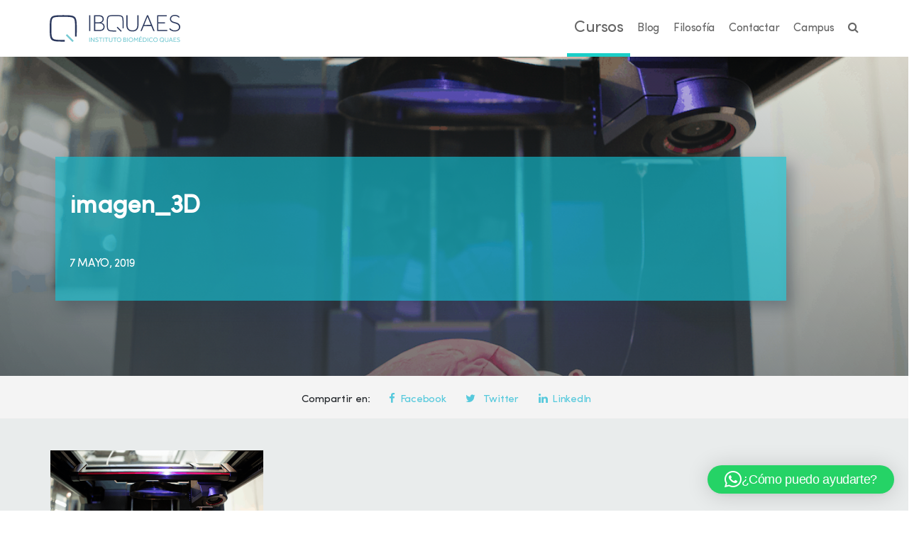

--- FILE ---
content_type: text/html; charset=UTF-8
request_url: https://ibquaes.com/blog/investigadores-isreaelies-fabrican-con-tejido-humano-en-una-impresora-3d-un-corazon-que-palpita/imagen_3d/
body_size: 27530
content:
<!-- <script src="https://code.jquery.com/jquery-3.3.1.min.js" integrity="sha256-FgpCb/KJQlLNfOu91ta32o/NMZxltwRo8QtmkMRdAu8=" crossorigin="anonymous"></script> -->
<!DOCTYPE html>
<html lang="es">
<head >
<meta charset="UTF-8" />
<meta name="viewport" content="width=device-width, initial-scale=1" />
<!-- Statistics script Complianz GDPR/CCPA -->
						<script data-category="functional">
							window.dataLayer = window.dataLayer || [];
function gtag(){dataLayer.push(arguments);}
gtag('consent', 'default', {
	'security_storage': "granted",
	'functionality_storage': "granted",
	'personalization_storage': "denied",
	'analytics_storage': 'denied',
	'ad_storage': "denied",
	'ad_user_data': 'denied',
	'ad_personalization': 'denied',
});

dataLayer.push({
	'event': 'default_consent'
});

document.addEventListener("cmplz_fire_categories", function (e) {
	function gtag(){
		dataLayer.push(arguments);
	}
	var consentedCategories = e.detail.categories;
	let preferences = 'denied';
	let statistics = 'denied';
	let marketing = 'denied';

	if (cmplz_in_array( 'preferences', consentedCategories )) {
		preferences = 'granted';
	}

	if (cmplz_in_array( 'statistics', consentedCategories )) {
		statistics = 'granted';
	}

	if (cmplz_in_array( 'marketing', consentedCategories )) {
		marketing = 'granted';
	}

	gtag('consent', 'update', {
		'security_storage': "granted",
		'functionality_storage': "granted",
		'personalization_storage': preferences,
		'analytics_storage': statistics,
		'ad_storage': marketing,
		'ad_user_data': marketing,
		'ad_personalization': marketing,
	});
});

document.addEventListener("cmplz_cookie_warning_loaded", function (e) {
	(function(w,d,s,l,i){w[l]=w[l]||[];w[l].push({'gtm.start':
			new Date().getTime(),event:'gtm.js'});var f=d.getElementsByTagName(s)[0],
		j=d.createElement(s),dl=l!='dataLayer'?'&l='+l:'';j.async=true;j.src=
		'https://www.googletagmanager.com/gtm.js?id='+i+dl;f.parentNode.insertBefore(j,f);
	})(window,document,'script','dataLayer','GTM-T53269S');
});

document.addEventListener("cmplz_revoke", function (e) {
	gtag('consent', 'update', {
		'security_storage': "granted",
		'functionality_storage': "granted",
		'personalization_storage': "denied",
		'analytics_storage': 'denied',
		'ad_storage': "denied",
		'ad_user_data': 'denied',
		'ad_personalization': 'denied',
	});
});
						</script><meta name='robots' content='index, follow, max-image-preview:large, max-snippet:-1, max-video-preview:-1' />
	<style>img:is([sizes="auto" i], [sizes^="auto," i]) { contain-intrinsic-size: 3000px 1500px }</style>
	
	<!-- This site is optimized with the Yoast SEO plugin v26.8 - https://yoast.com/product/yoast-seo-wordpress/ -->
	<title>imagen_3D - Escuela IBQuaes</title>
	<link rel="canonical" href="https://ibquaes.com/wp-content/uploads/2019/05/imagen_3D.png" />
	<meta property="og:locale" content="es_ES" />
	<meta property="og:type" content="article" />
	<meta property="og:title" content="imagen_3D - Escuela IBQuaes" />
	<meta property="og:url" content="https://ibquaes.com/wp-content/uploads/2019/05/imagen_3D.png" />
	<meta property="og:site_name" content="Escuela IBQuaes" />
	<meta property="og:image" content="https://ibquaes.com/blog/investigadores-isreaelies-fabrican-con-tejido-humano-en-una-impresora-3d-un-corazon-que-palpita/imagen_3d" />
	<meta property="og:image:width" content="1090" />
	<meta property="og:image:height" content="712" />
	<meta property="og:image:type" content="image/png" />
	<meta name="twitter:card" content="summary_large_image" />
	<script type="application/ld+json" class="yoast-schema-graph">{"@context":"https://schema.org","@graph":[{"@type":"WebPage","@id":"https://ibquaes.com/wp-content/uploads/2019/05/imagen_3D.png","url":"https://ibquaes.com/wp-content/uploads/2019/05/imagen_3D.png","name":"imagen_3D - Escuela IBQuaes","isPartOf":{"@id":"https://ibquaes.com/#website"},"primaryImageOfPage":{"@id":"https://ibquaes.com/wp-content/uploads/2019/05/imagen_3D.png#primaryimage"},"image":{"@id":"https://ibquaes.com/wp-content/uploads/2019/05/imagen_3D.png#primaryimage"},"thumbnailUrl":"https://ibquaes.com/wp-content/uploads/2019/05/imagen_3D.png","datePublished":"2019-05-07T15:48:35+00:00","breadcrumb":{"@id":"https://ibquaes.com/wp-content/uploads/2019/05/imagen_3D.png#breadcrumb"},"inLanguage":"es","potentialAction":[{"@type":"ReadAction","target":["https://ibquaes.com/wp-content/uploads/2019/05/imagen_3D.png"]}]},{"@type":"ImageObject","inLanguage":"es","@id":"https://ibquaes.com/wp-content/uploads/2019/05/imagen_3D.png#primaryimage","url":"https://ibquaes.com/wp-content/uploads/2019/05/imagen_3D.png","contentUrl":"https://ibquaes.com/wp-content/uploads/2019/05/imagen_3D.png","width":1090,"height":712},{"@type":"BreadcrumbList","@id":"https://ibquaes.com/wp-content/uploads/2019/05/imagen_3D.png#breadcrumb","itemListElement":[{"@type":"ListItem","position":1,"name":"Inicio","item":"https://ibquaes.com/"},{"@type":"ListItem","position":2,"name":"Investigadores isreaelíes «fabrican» con tejido humano en una impresora 3D un corazón que palpita","item":"https://ibquaes.com/blog/investigadores-isreaelies-fabrican-con-tejido-humano-en-una-impresora-3d-un-corazon-que-palpita/"},{"@type":"ListItem","position":3,"name":"imagen_3D"}]},{"@type":"WebSite","@id":"https://ibquaes.com/#website","url":"https://ibquaes.com/","name":"Escuela IBQuaes","description":"Instituto Biomédico Quaes","publisher":{"@id":"https://ibquaes.com/#organization"},"potentialAction":[{"@type":"SearchAction","target":{"@type":"EntryPoint","urlTemplate":"https://ibquaes.com/?s={search_term_string}"},"query-input":{"@type":"PropertyValueSpecification","valueRequired":true,"valueName":"search_term_string"}}],"inLanguage":"es"},{"@type":"Organization","@id":"https://ibquaes.com/#organization","name":"IBQUAES","url":"https://ibquaes.com/","logo":{"@type":"ImageObject","inLanguage":"es","@id":"https://ibquaes.com/#/schema/logo/image/","url":"https://ibquaes.com/wp-content/uploads/2017/06/logoibquaes@2x.png","contentUrl":"https://ibquaes.com/wp-content/uploads/2017/06/logoibquaes@2x.png","width":821,"height":237,"caption":"IBQUAES"},"image":{"@id":"https://ibquaes.com/#/schema/logo/image/"}}]}</script>
	<!-- / Yoast SEO plugin. -->


<link rel='dns-prefetch' href='//www.google.com' />
<link rel='dns-prefetch' href='//cdnjs.cloudflare.com' />
<link rel='dns-prefetch' href='//fonts.googleapis.com' />
<link rel='dns-prefetch' href='//stackpath.bootstrapcdn.com' />
<link rel="alternate" type="application/rss+xml" title="Escuela IBQuaes &raquo; Feed" href="https://ibquaes.com/feed/" />
<link rel="alternate" type="application/rss+xml" title="Escuela IBQuaes &raquo; Feed de los comentarios" href="https://ibquaes.com/comments/feed/" />
<script type="text/javascript">
/* <![CDATA[ */
window._wpemojiSettings = {"baseUrl":"https:\/\/s.w.org\/images\/core\/emoji\/16.0.1\/72x72\/","ext":".png","svgUrl":"https:\/\/s.w.org\/images\/core\/emoji\/16.0.1\/svg\/","svgExt":".svg","source":{"concatemoji":"https:\/\/ibquaes.com\/wp-includes\/js\/wp-emoji-release.min.js"}};
/*! This file is auto-generated */
!function(s,n){var o,i,e;function c(e){try{var t={supportTests:e,timestamp:(new Date).valueOf()};sessionStorage.setItem(o,JSON.stringify(t))}catch(e){}}function p(e,t,n){e.clearRect(0,0,e.canvas.width,e.canvas.height),e.fillText(t,0,0);var t=new Uint32Array(e.getImageData(0,0,e.canvas.width,e.canvas.height).data),a=(e.clearRect(0,0,e.canvas.width,e.canvas.height),e.fillText(n,0,0),new Uint32Array(e.getImageData(0,0,e.canvas.width,e.canvas.height).data));return t.every(function(e,t){return e===a[t]})}function u(e,t){e.clearRect(0,0,e.canvas.width,e.canvas.height),e.fillText(t,0,0);for(var n=e.getImageData(16,16,1,1),a=0;a<n.data.length;a++)if(0!==n.data[a])return!1;return!0}function f(e,t,n,a){switch(t){case"flag":return n(e,"\ud83c\udff3\ufe0f\u200d\u26a7\ufe0f","\ud83c\udff3\ufe0f\u200b\u26a7\ufe0f")?!1:!n(e,"\ud83c\udde8\ud83c\uddf6","\ud83c\udde8\u200b\ud83c\uddf6")&&!n(e,"\ud83c\udff4\udb40\udc67\udb40\udc62\udb40\udc65\udb40\udc6e\udb40\udc67\udb40\udc7f","\ud83c\udff4\u200b\udb40\udc67\u200b\udb40\udc62\u200b\udb40\udc65\u200b\udb40\udc6e\u200b\udb40\udc67\u200b\udb40\udc7f");case"emoji":return!a(e,"\ud83e\udedf")}return!1}function g(e,t,n,a){var r="undefined"!=typeof WorkerGlobalScope&&self instanceof WorkerGlobalScope?new OffscreenCanvas(300,150):s.createElement("canvas"),o=r.getContext("2d",{willReadFrequently:!0}),i=(o.textBaseline="top",o.font="600 32px Arial",{});return e.forEach(function(e){i[e]=t(o,e,n,a)}),i}function t(e){var t=s.createElement("script");t.src=e,t.defer=!0,s.head.appendChild(t)}"undefined"!=typeof Promise&&(o="wpEmojiSettingsSupports",i=["flag","emoji"],n.supports={everything:!0,everythingExceptFlag:!0},e=new Promise(function(e){s.addEventListener("DOMContentLoaded",e,{once:!0})}),new Promise(function(t){var n=function(){try{var e=JSON.parse(sessionStorage.getItem(o));if("object"==typeof e&&"number"==typeof e.timestamp&&(new Date).valueOf()<e.timestamp+604800&&"object"==typeof e.supportTests)return e.supportTests}catch(e){}return null}();if(!n){if("undefined"!=typeof Worker&&"undefined"!=typeof OffscreenCanvas&&"undefined"!=typeof URL&&URL.createObjectURL&&"undefined"!=typeof Blob)try{var e="postMessage("+g.toString()+"("+[JSON.stringify(i),f.toString(),p.toString(),u.toString()].join(",")+"));",a=new Blob([e],{type:"text/javascript"}),r=new Worker(URL.createObjectURL(a),{name:"wpTestEmojiSupports"});return void(r.onmessage=function(e){c(n=e.data),r.terminate(),t(n)})}catch(e){}c(n=g(i,f,p,u))}t(n)}).then(function(e){for(var t in e)n.supports[t]=e[t],n.supports.everything=n.supports.everything&&n.supports[t],"flag"!==t&&(n.supports.everythingExceptFlag=n.supports.everythingExceptFlag&&n.supports[t]);n.supports.everythingExceptFlag=n.supports.everythingExceptFlag&&!n.supports.flag,n.DOMReady=!1,n.readyCallback=function(){n.DOMReady=!0}}).then(function(){return e}).then(function(){var e;n.supports.everything||(n.readyCallback(),(e=n.source||{}).concatemoji?t(e.concatemoji):e.wpemoji&&e.twemoji&&(t(e.twemoji),t(e.wpemoji)))}))}((window,document),window._wpemojiSettings);
/* ]]> */
</script>

<link rel='stylesheet' id='pt-cv-public-style-css' href='https://ibquaes.com/wp-content/plugins/content-views-query-and-display-post-page/public/assets/css/cv.css' type='text/css' media='all' />
<link rel='stylesheet' id='pt-cv-public-pro-style-css' href='https://ibquaes.com/wp-content/plugins/pt-content-views-pro/public/assets/css/cvpro.min.css' type='text/css' media='all' />
<style id='cf-frontend-style-inline-css' type='text/css'>
@font-face {
	font-family: 'myfonta_semi';
	font-weight: 400;
	font-display: auto;
	src: url('https://ibquaes.com/wp-content/uploads/2020/07/myfontaSemiBold.woff') format('woff');
}
@font-face {
	font-family: 'myfonta_bold';
	font-weight: 400;
	font-display: auto;
	src: url('https://ibquaes.com/wp-content/uploads/2020/07/myfontaBold.woff') format('woff');
}
@font-face {
	font-family: 'myfonta';
	font-weight: 400;
	font-display: auto;
	src: url('https://ibquaes.com/wp-content/uploads/2020/07/myfontaRegular.woff') format('woff');
}
</style>
<link rel='stylesheet' id='genesis-sample-css' href='https://ibquaes.com/wp-content/themes/genesis-sample/style.css' type='text/css' media='all' />
<style id='wp-emoji-styles-inline-css' type='text/css'>

	img.wp-smiley, img.emoji {
		display: inline !important;
		border: none !important;
		box-shadow: none !important;
		height: 1em !important;
		width: 1em !important;
		margin: 0 0.07em !important;
		vertical-align: -0.1em !important;
		background: none !important;
		padding: 0 !important;
	}
</style>
<style id='safe-svg-svg-icon-style-inline-css' type='text/css'>
.safe-svg-cover{text-align:center}.safe-svg-cover .safe-svg-inside{display:inline-block;max-width:100%}.safe-svg-cover svg{fill:currentColor;height:100%;max-height:100%;max-width:100%;width:100%}

</style>
<link rel='stylesheet' id='vc-acf-field-picker-google-map-css' href='https://ibquaes.com/wp-content/plugins/wp-acf-vc-bridge/assets/css/vc-acf-field-picker-google-map.css' type='text/css' media='all' />
<link rel='stylesheet' id='cmplz-general-css' href='https://ibquaes.com/wp-content/plugins/complianz-gdpr-premium/assets/css/cookieblocker.min.css' type='text/css' media='all' />
<link rel='stylesheet' id='megamenu-css' href='https://ibquaes.com/wp-content/uploads/maxmegamenu/style.css' type='text/css' media='all' />
<link rel='stylesheet' id='dashicons-css' href='https://ibquaes.com/wp-includes/css/dashicons.min.css' type='text/css' media='all' />
<link rel='stylesheet' id='megamenu-fontawesome-css' href='https://ibquaes.com/wp-content/plugins/megamenu-pro/icons/fontawesome/css/font-awesome.min.css' type='text/css' media='all' />
<link rel='stylesheet' id='megamenu-genericons-css' href='https://ibquaes.com/wp-content/plugins/megamenu-pro/icons/genericons/genericons/genericons.css' type='text/css' media='all' />
<link rel='stylesheet' id='genesis-sample-fonts-css' href='//fonts.googleapis.com/css?family=Source+Sans+Pro%3A400%2C600%2C700' type='text/css' media='all' />
<link rel='stylesheet' id='bootstrap-css' href='https://stackpath.bootstrapcdn.com/bootstrap/4.1.3/css/bootstrap.min.css' type='text/css' media='all' />
<script data-service="burst" data-category="statistics" type="text/plain" async data-cmplz-src="https://ibquaes.com/wp-content/plugins/burst-statistics/helpers/timeme/timeme.min.js" id="burst-timeme-js"></script>
<script type="text/javascript" src="https://ibquaes.com/wp-includes/js/dist/hooks.min.js" id="wp-hooks-js"></script>
<script type="text/javascript" src="https://ibquaes.com/wp-includes/js/dist/i18n.min.js" id="wp-i18n-js"></script>
<script type="text/javascript" id="wp-i18n-js-after">
/* <![CDATA[ */
wp.i18n.setLocaleData( { 'text direction\u0004ltr': [ 'ltr' ] } );
/* ]]> */
</script>
<script type="text/javascript" src="https://ibquaes.com/wp-includes/js/dist/vendor/wp-polyfill.min.js" id="wp-polyfill-js"></script>
<script type="text/javascript" src="https://ibquaes.com/wp-includes/js/dist/url.min.js" id="wp-url-js"></script>
<script type="text/javascript" id="wp-api-fetch-js-translations">
/* <![CDATA[ */
( function( domain, translations ) {
	var localeData = translations.locale_data[ domain ] || translations.locale_data.messages;
	localeData[""].domain = domain;
	wp.i18n.setLocaleData( localeData, domain );
} )( "default", {"translation-revision-date":"2025-11-14 09:07:23+0000","generator":"GlotPress\/4.0.3","domain":"messages","locale_data":{"messages":{"":{"domain":"messages","plural-forms":"nplurals=2; plural=n != 1;","lang":"es"},"You are probably offline.":["Probablemente est\u00e1s desconectado."],"Media upload failed. If this is a photo or a large image, please scale it down and try again.":["La subida de medios ha fallado. Si esto es una foto o una imagen grande, por favor, reduce su tama\u00f1o e int\u00e9ntalo de nuevo."],"The response is not a valid JSON response.":["Las respuesta no es una respuesta JSON v\u00e1lida."],"An unknown error occurred.":["Ha ocurrido un error desconocido."]}},"comment":{"reference":"wp-includes\/js\/dist\/api-fetch.js"}} );
/* ]]> */
</script>
<script type="text/javascript" src="https://ibquaes.com/wp-includes/js/dist/api-fetch.min.js" id="wp-api-fetch-js"></script>
<script type="text/javascript" id="wp-api-fetch-js-after">
/* <![CDATA[ */
wp.apiFetch.use( wp.apiFetch.createRootURLMiddleware( "https://ibquaes.com/wp-json/" ) );
wp.apiFetch.nonceMiddleware = wp.apiFetch.createNonceMiddleware( "13e7ef2aac" );
wp.apiFetch.use( wp.apiFetch.nonceMiddleware );
wp.apiFetch.use( wp.apiFetch.mediaUploadMiddleware );
wp.apiFetch.nonceEndpoint = "https://ibquaes.com/wp-admin/admin-ajax.php?action=rest-nonce";
/* ]]> */
</script>
<script type="text/javascript" id="burst-js-extra">
/* <![CDATA[ */
var burst = {"tracking":{"isInitialHit":true,"lastUpdateTimestamp":0,"beacon_url":"https:\/\/ibquaes.com\/wp-content\/plugins\/burst-statistics\/endpoint.php","ajaxUrl":"https:\/\/ibquaes.com\/wp-admin\/admin-ajax.php"},"options":{"cookieless":0,"pageUrl":"https:\/\/ibquaes.com\/blog\/investigadores-isreaelies-fabrican-con-tejido-humano-en-una-impresora-3d-un-corazon-que-palpita\/imagen_3d\/","beacon_enabled":0,"do_not_track":0,"enable_turbo_mode":0,"track_url_change":0,"cookie_retention_days":30,"debug":0},"goals":{"completed":[],"scriptUrl":"https:\/\/ibquaes.com\/wp-content\/plugins\/burst-statistics\/assets\/js\/build\/burst-goals.js?v=1764582927","active":[]},"cache":{"uid":null,"fingerprint":null,"isUserAgent":null,"isDoNotTrack":null,"useCookies":null}};
/* ]]> */
</script>
<script data-service="burst" data-category="statistics" type="text/plain" async data-cmplz-src="https://ibquaes.com/wp-content/plugins/burst-statistics/assets/js/build/burst.min.js" id="burst-js"></script>
<script type="text/javascript" src="https://ibquaes.com/wp-includes/js/jquery/jquery.min.js" id="jquery-core-js"></script>
<script type="text/javascript" src="https://ibquaes.com/wp-includes/js/jquery/jquery-migrate.min.js" id="jquery-migrate-js"></script>
<script type="text/javascript" src="//ibquaes.com/wp-content/plugins/revslider/sr6/assets/js/rbtools.min.js" async id="tp-tools-js"></script>
<script type="text/javascript" src="//ibquaes.com/wp-content/plugins/revslider/sr6/assets/js/rs6.min.js" async id="revmin-js"></script>
<script type="text/javascript" src="https://ibquaes.com/wp-content/themes/genesis-sample/js/custom.js" id="custom-ibquaes-js"></script>
<script type="text/javascript" src="//cdnjs.cloudflare.com/ajax/libs/jquery-easing/1.4.1/jquery.easing.min.js" id="jquery-easing-js"></script>
<script></script><link rel="https://api.w.org/" href="https://ibquaes.com/wp-json/" /><link rel="alternate" title="JSON" type="application/json" href="https://ibquaes.com/wp-json/wp/v2/media/5884" /><link rel="EditURI" type="application/rsd+xml" title="RSD" href="https://ibquaes.com/xmlrpc.php?rsd" />
<link rel="alternate" title="oEmbed (JSON)" type="application/json+oembed" href="https://ibquaes.com/wp-json/oembed/1.0/embed?url=https%3A%2F%2Fibquaes.com%2Fblog%2Finvestigadores-isreaelies-fabrican-con-tejido-humano-en-una-impresora-3d-un-corazon-que-palpita%2Fimagen_3d%2F" />
<link rel="alternate" title="oEmbed (XML)" type="text/xml+oembed" href="https://ibquaes.com/wp-json/oembed/1.0/embed?url=https%3A%2F%2Fibquaes.com%2Fblog%2Finvestigadores-isreaelies-fabrican-con-tejido-humano-en-una-impresora-3d-un-corazon-que-palpita%2Fimagen_3d%2F&#038;format=xml" />
<!-- start Woody Code Snippets CSS and JS -->
<style type="text/css">

div[data-name="filtro_itinerario"] {
   width: 27%;
}
div[data-name="filtro_especialidad"] {
   width: 22%;
}
div[data-name="filtro_especialidad"] {
   width: 22%;
}
div[data-name="filtro_fecha_inicio_mes"] {
   width: 17%;
}</style>
<!-- end Woody Code Snippets CSS and JS -->
<!-- start Woody Code Snippets CSS and JS -->
<script type="text/javascript">
//contact_row; > btn_solicitar_info_course
//contact_form_row

  let slideUp = (target, duration=500) => {
    target.style.transitionProperty = 'height, margin, padding';
    target.style.transitionDuration = duration + 'ms';
    target.style.boxSizing = 'border-box';
    target.style.height = target.offsetHeight + 'px';
    target.offsetHeight;
    target.style.overflow = 'hidden';
    target.style.height = 0;
    target.style.paddingTop = 0;
    target.style.paddingBottom = 0;
    target.style.marginTop = 0;
    target.style.marginBottom = 0;
    window.setTimeout( () => {
      target.style.display = 'none';
      target.style.removeProperty('height');
      target.style.removeProperty('padding-top');
      target.style.removeProperty('padding-bottom');
      target.style.removeProperty('margin-top');
      target.style.removeProperty('margin-bottom');
      target.style.removeProperty('overflow');
      target.style.removeProperty('transition-duration');
      target.style.removeProperty('transition-property');
      //alert("!");
    }, duration);
  }

  let slideDown = (target, duration=500) => {
	  target.style.removeProperty('display');
	  let display = window.getComputedStyle(target).display;

	  if (display === 'none')
		  display = 'block';

	  target.style.display = display;
	  let height = target.offsetHeight;
	  target.style.overflow = 'hidden';
	  target.style.height = 0;
	  target.style.paddingTop = 0;
	  target.style.paddingBottom = 0;
	  target.style.marginTop = 0;
	  target.style.marginBottom = 0;
	  target.offsetHeight;
	  target.style.boxSizing = 'border-box';
	  target.style.transitionProperty = "height, margin, padding";
	  target.style.transitionDuration = duration + 'ms';
	  target.style.height = height + 'px';
	  target.style.removeProperty('padding-top');
	  target.style.removeProperty('padding-bottom');
	  target.style.removeProperty('margin-top');
	  target.style.removeProperty('margin-bottom');
	  window.setTimeout( () => {
		  target.style.removeProperty('height');
		  target.style.removeProperty('overflow');
		  target.style.removeProperty('transition-duration');
		  target.style.removeProperty('transition-property');
	  }, duration);
  }
  
  var slideToggle = (target, duration = 500) => {
	  if (window.getComputedStyle(target).display === 'none') {
		  return slideDown(target, duration);
	  } else {
		  return slideUp(target, duration);
	  }
  };



document.addEventListener("DOMContentLoaded", () => {
	
	function slideformtoid(){	
		document.getElementById('requisitos').scrollIntoView({
			behavior: 'smooth'
		});
	}
	// const contact_form_row = document.getElementById("contact_form_row");
	const contact_form_row = document.getElementById("formboxId");
	contact_form_row.style.display= "none";
	
	var btn_solicitar_info_course = document.getElementById("btn_solicitar_info_course");
	btn_solicitar_info_course.textContent="SOLICITAR INFORMACIÓN";
	btn_solicitar_info_course.onclick = function(event){
		event.preventDefault();
		slideForm();
	};
	
	function slideForm(){
		console.log("Entro SlideForm: valor Diplay: " + window.getComputedStyle(contact_form_row).display)
		// const div_element = document.getElementById("contact_form_row");	
		if (contact_form_row.style.display == "none") {
			console.log("Entro SlideForm IF")
			btn_solicitar_info_course.textContent="Cerrar formulario";
			slideDown(contact_form_row, 200);			
			var elementPosition = contact_form_row.offsetTop;
			window.scrollTo({
			  top: elementPosition - 70,
			  behavior: "smooth"
			});
		} else {
			console.log("Entro SlideForm ELSE")
			btn_solicitar_info_course.textContent="SOLICITAR INFORMACIÓN";
			slideUp(contact_form_row, 200);
		}
	}
	
});
	
</script>
<!-- end Woody Code Snippets CSS and JS -->
<!-- start Woody Code Snippets CSS and JS -->
<style type="text/css">
#profesorado_home_mobile {
	display:none;
}</style>
<!-- end Woody Code Snippets CSS and JS -->
<!-- start Woody Code Snippets CSS and JS -->
<style type="text/css">
#form_newsletter {
	display:none;
}</style>
<!-- end Woody Code Snippets CSS and JS -->

<link rel='stylesheet' id='10211-css'  href='https://ibquaes.com/wp-content/uploads/winp-css-js/10211.css?ver=1684151381' type='text/css' media='all' />

<link rel='stylesheet' id='6897-css'  href='https://ibquaes.com/wp-content/uploads/winp-css-js/6897.css?ver=1738777185' type='text/css' media='all' />
<!-- Facebook Pixel Code -->

<script type="text/plain" data-service="facebook" data-category="marketing">

!function(f,b,e,v,n,t,s)

{if(f.fbq)return;n=f.fbq=function(){n.callMethod?

n.callMethod.apply(n,arguments):n.queue.push(arguments)};

if(!f._fbq)f._fbq=n;n.push=n;n.loaded=!0;n.version='2.0';

n.queue=[];t=b.createElement(e);t.async=!0;

t.src=v;s=b.getElementsByTagName(e)[0];

s.parentNode.insertBefore(t,s)}(window, document,'script',

'https://connect.facebook.net/en_US/fbevents.js');

fbq('init', '6287207201319403');

fbq('track', 'PageView');

</script>

<noscript><img height="1" width="1" style="display:none"

src="https://www.facebook.com/tr?id=6287207201319403&ev=PageView&noscript=1"

/></noscript>

<!-- End Facebook Pixel Code --><meta name="generator" content="performance-lab 4.0.0; plugins: embed-optimizer, image-prioritizer, speculation-rules">
			<style>.cmplz-hidden {
					display: none !important;
				}</style><link rel="apple-touch-icon" sizes="180x180" href="/wp-content/uploads/fbrfg/apple-touch-icon.png">
<link rel="icon" type="image/png" sizes="32x32" href="/wp-content/uploads/fbrfg/favicon-32x32.png">
<link rel="icon" type="image/png" sizes="16x16" href="/wp-content/uploads/fbrfg/favicon-16x16.png">
<link rel="manifest" href="/wp-content/uploads/fbrfg/manifest.json">
<link rel="mask-icon" href="/wp-content/uploads/fbrfg/safari-pinned-tab.svg" color="#5bbad5">
<link rel="shortcut icon" href="/wp-content/uploads/fbrfg/favicon.ico">
<meta name="msapplication-config" content="/wp-content/uploads/fbrfg/browserconfig.xml">
<meta name="theme-color" content="#ffffff"><!-- Google Tag Manager -->
<script>(function(w,d,s,l,i){w[l]=w[l]||[];w[l].push({'gtm.start':
new Date().getTime(),event:'gtm.js'});var f=d.getElementsByTagName(s)[0],
j=d.createElement(s),dl=l!='dataLayer'?'&l='+l:'';j.async=true;j.src=
'https://www.googletagmanager.com/gtm.js?id='+i+dl;f.parentNode.insertBefore(j,f);
})(window,document,'script','dataLayer','GTM-T53269S');</script>
<!-- End Google Tag Manager -->

<meta name="generator" content="speculation-rules 1.6.0">
<meta name="generator" content="optimization-detective 1.0.0-beta3; rest_api_unavailable">
<meta name="generator" content="embed-optimizer 1.0.0-beta2">
<meta name="generator" content="Powered by WPBakery Page Builder - drag and drop page builder for WordPress."/>
<meta name="generator" content="image-prioritizer 1.0.0-beta2">
<meta name="generator" content="Powered by Slider Revolution 6.7.34 - responsive, Mobile-Friendly Slider Plugin for WordPress with comfortable drag and drop interface." />
<script>function setREVStartSize(e){
			//window.requestAnimationFrame(function() {
				window.RSIW = window.RSIW===undefined ? window.innerWidth : window.RSIW;
				window.RSIH = window.RSIH===undefined ? window.innerHeight : window.RSIH;
				try {
					var pw = document.getElementById(e.c).parentNode.offsetWidth,
						newh;
					pw = pw===0 || isNaN(pw) || (e.l=="fullwidth" || e.layout=="fullwidth") ? window.RSIW : pw;
					e.tabw = e.tabw===undefined ? 0 : parseInt(e.tabw);
					e.thumbw = e.thumbw===undefined ? 0 : parseInt(e.thumbw);
					e.tabh = e.tabh===undefined ? 0 : parseInt(e.tabh);
					e.thumbh = e.thumbh===undefined ? 0 : parseInt(e.thumbh);
					e.tabhide = e.tabhide===undefined ? 0 : parseInt(e.tabhide);
					e.thumbhide = e.thumbhide===undefined ? 0 : parseInt(e.thumbhide);
					e.mh = e.mh===undefined || e.mh=="" || e.mh==="auto" ? 0 : parseInt(e.mh,0);
					if(e.layout==="fullscreen" || e.l==="fullscreen")
						newh = Math.max(e.mh,window.RSIH);
					else{
						e.gw = Array.isArray(e.gw) ? e.gw : [e.gw];
						for (var i in e.rl) if (e.gw[i]===undefined || e.gw[i]===0) e.gw[i] = e.gw[i-1];
						e.gh = e.el===undefined || e.el==="" || (Array.isArray(e.el) && e.el.length==0)? e.gh : e.el;
						e.gh = Array.isArray(e.gh) ? e.gh : [e.gh];
						for (var i in e.rl) if (e.gh[i]===undefined || e.gh[i]===0) e.gh[i] = e.gh[i-1];
											
						var nl = new Array(e.rl.length),
							ix = 0,
							sl;
						e.tabw = e.tabhide>=pw ? 0 : e.tabw;
						e.thumbw = e.thumbhide>=pw ? 0 : e.thumbw;
						e.tabh = e.tabhide>=pw ? 0 : e.tabh;
						e.thumbh = e.thumbhide>=pw ? 0 : e.thumbh;
						for (var i in e.rl) nl[i] = e.rl[i]<window.RSIW ? 0 : e.rl[i];
						sl = nl[0];
						for (var i in nl) if (sl>nl[i] && nl[i]>0) { sl = nl[i]; ix=i;}
						var m = pw>(e.gw[ix]+e.tabw+e.thumbw) ? 1 : (pw-(e.tabw+e.thumbw)) / (e.gw[ix]);
						newh =  (e.gh[ix] * m) + (e.tabh + e.thumbh);
					}
					var el = document.getElementById(e.c);
					if (el!==null && el) el.style.height = newh+"px";
					el = document.getElementById(e.c+"_wrapper");
					if (el!==null && el) {
						el.style.height = newh+"px";
						el.style.display = "block";
					}
				} catch(e){
					console.log("Failure at Presize of Slider:" + e)
				}
			//});
		  };</script>
<noscript><style> .wpb_animate_when_almost_visible { opacity: 1; }</style></noscript><style type="text/css">/** Mega Menu CSS: fs **/</style>

<!-- <script>
    (function(w,d,t,u,n,a,m){w['MauticTrackingObject']=n;
        w[n]=w[n]||function(){(w[n].q=w[n].q||[]).push(arguments)},a=d.createElement(t),
        m=d.getElementsByTagName(t)[0];a.async=1;a.src=u;m.parentNode.insertBefore(a,m)
    })(window,document,'script','https://formacion.ibquaes.com/mtc.js','mt');

    mt('send', 'pageview');
</script> -->
<!--<script src="https://www.google.com/recaptcha/api.js" async defer></script>
<script src='https://www.google.com/recaptcha/api.js'></script> -->
<script src='https://www.google.com/recaptcha/api.js'></script>
<!-- Script onSubmitContactar -->
<!-- <script type="text/javascript">
    var onSubmitContactar = function (response) {
        document.getElementById("soporte").submit();
    };
</script>-->



<script>
jQuery(document).ready(function () {
    	$myip = "3.19.234.221";
    jQuery('input[name=ip]').val($myip);
    // console.log("Valor ip: "+$myip)
});
</script>

<!-- Form Trabajo -->
<script>
    jQuery(document).ready(function () {
        console.log("Jquery");
        jQuery("#IncluirLaorales").on("click", function () {
            console.log("Click");
            jQuery("#DatosLaborales").append(''
                + '<div class= "col-md-12" >'
                + '<div class="form-group row">'
                + '<label for="empresaInput" class="col-sm-3 col-form-label">Empresa</label>'
                + '<div class="col-sm-9">'
                + '<input type="text" class="form-control" id="empresaInput" name="empresaInput" placeholder="">'
                + '</div>'
                + '</div>'
                + '</div>'
                + '<div class="col-md-12">'
                + '<div class="form-group row">'
                + '<label for="puestoInput" class="col-sm-3 col-form-label">Puesto</label>'
                + '<div class="col-sm-9">'
                + '<input type="text" class="form-control" id="puestoInput" name="puestoInput" placeholder="">'
                + '</div>'
                + '</div>'
                + '</div>'
                + '<div class="col-md-12">'
                + '<div class="form-group row">'
                + '<label for="fechaIniPuestoInput" class="col-sm-3 col-form-label">Fecha de inicio</label>'
                + '<div class="col-sm-9">'
                + '<input type="text" class="form-control" id="fechaIniPuestoInput" name="fechaIniPuestoInput" placeholder="dd/mm/aaaa">'
                + '</div>'
                + '</div>'
                + '</div>'
                + '<div class="col-md-12">'
                + '<div class="form-group row">'
                + '<label for="fechaFinPuestoInput" class="col-sm-3 col-form-label">Fecha de fin</label>'
                + '<div class="col-sm-9">'
                + '<input type="text" class="form-control" id="fechaFinPuestoInput" name="fechaFinPuestoInput" placeholder="dd/mm/aaaa o actualmente">'
                + '</div>'
                + '</div>'
                + '</div>'
                + '<hr style="width: 100%;" />'
                + '')
        });
        jQuery("#IncluirFormacion").on("click", function () {
            jQuery("#DatosEducacion").append(''
                + '<div class= "col-md-12" >'
                + '<div class="form-group row">'
                + '<label for="centroFormativoInput" class="col-sm-3 col-form-label">Centro formativo / universidad</label>'
                + '<div class="col-sm-9">'
                + '<input type="text" class="form-control" id="centroFormativoInput" name="centroFormativoInput" placeholder="">'
                + '</div>'
                + '</div>'
                + '</div>'
                + '<div class="col-md-12">'
                + '<div class="form-group row">'
                + '<label for="titulacionInput" class="col-sm-3 col-form-label">Titulación</label>'
                + '<div class="col-sm-9">'
                + '<input type="text" class="form-control" id="titulacionInput" name="titulacionInput" placeholder="">'
                + '</div>'
                + '</div>'
                + '</div>'
                + '<div class="col-md-12">'
                + '<div class="form-group row">'
                + '<label for="fechaIniTitulacionInput" class="col-sm-3 col-form-label">Fecha de inicio</label>'
                + '<div class="col-sm-9">'
                + '<input type="text" class="form-control" id="fechaIniTitulacionInput" name="fechaIniTitulacionInput" placeholder="dd/mm/aaaa">'
                + '</div>'
                + '</div>'
                + '</div>'
                + '<div class="col-md-12">'
                + '<div class="form-group row">'
                + '<label for="fechaFinTitulacionInput" class="col-sm-3 col-form-label">Fecha de fin</label>'
                + '<div class="col-sm-9">'
                + '<input type="text" class="form-control" id="fechaFinTitulacionInput" name="fechaFinTitulacionInput" placeholder="dd/mm/aaaa o actualmente">'
                + '</div>'
                + '</div>'
                + '</div>'
                + '<hr style="width: 100%;" />'
                + '')
        });
    })
</script>
<script>
    jQuery(document).ready(function () {
        //Mostrar u ocultar campos de la opcion "Trabaja"
        var verOcultarCamposTrabaja = function () {

            var trabajaInput = jQuery("#trabajaInput").val();

            var toHide = ['divActividadRelacionCurso', 'divEmpresa']
            // console.log("el valor del select es", trabajaInput);

            if (trabajaInput == 'false' || trabajaInput == '') {
                jQuery.each(toHide, function (index, item) {
                    jQuery("label[for='" + item + "']").hide();
                    jQuery("#" + item).hide();
                });
            } else {
                jQuery.each(toHide, function (index, item) {
                    jQuery("label[for='" + item + "']").show();
                    jQuery("#" + item).show();
                });
            }
        }
        verOcultarCamposTrabaja();
        jQuery("#trabajaInput").change(verOcultarCamposTrabaja);

        // Comprobar tamaño de los archivos (máximo 4MB)
        jQuery("#fotoFile").on("change", function () {

            var fileName = this.files[0].name;
            var fileSize = this.files[0].size;

            if (fileSize > 4096000) {
                alert('El archivo foto de carnet no debe superar los 4MB');
                this.value = '';
                this.files[0].name = '';
            }
        });
        jQuery("#dniFile").on("change", function () {

            var fileName = this.files[0].name;
            var fileSize = this.files[0].size;

            if (fileSize > 4096000) {
                alert('El archivo dni no debe superar los 4MB');
                this.value = '';
                this.files[0].name = '';
            }
        });
        jQuery("#tituloFile").on("change", function () {

            var fileName = this.files[0].name;
            var fileSize = this.files[0].size;

            if (fileSize > 4096000) {
                alert('El archivo del título no debe superar los 4MB');
                this.value = '';
                this.files[0].name = '';
            }
        });
        jQuery("#instanciaFile").on("change", function () {

            var fileName = this.files[0].name;
            var fileSize = this.files[0].size;

            if (fileSize > 4096000) {
                alert('El archivo de la instancia no debe superar los 4MB');
                this.value = '';
                this.files[0].name = '';
            }
        });
        jQuery("#otrosTitulosFile").on("change", function () {

            var fileName = this.files[0].name;
            var fileSize = this.files[0].size;

            if (fileSize > 4096000) {
                alert('El archivo de otros títulos no debe superar los 4MB');
                this.value = '';
                this.files[0].name = '';
            }
        });
        jQuery("#cvCortoFile").on("change", function () {

            var fileName = this.files[0].name;
            var fileSize = this.files[0].size;

            if (fileSize > 4096000) {
                alert('El archivo del currículum abreviado no debe superar los 4MB');
                this.value = '';
                this.files[0].name = '';
            }
        });
    })
</script>



<script>    
    jQuery(document).ready(function(){
    function acceptParam() {
        var hashParams = window.location.href.substr(1).split('?'); // substr(1) to remove the `#`
        hashParams = hashParams[1].split('&');
        var p = hashParams[0].split('=');

    
        cursodecode= decodeURIComponent((p + '').replace(/\+/g, '%20'));

        // document.getElementById('cursoInteresInput').value = p[1];
        // document.getElementById('cursoInteresInput').value = cursodecode[1];
        // console.log("Nombre curso: ", p);
        console.log("Nombre curso sin codificar ", cursodecode);
        jQuery('#cursoInteresInput').val(cursodecode);
    }
    
    // acceptParam();
 });
</script>


<script>

function recortarTexto (longitudTexto,element){     
/*** News Home tamaño texto***/
    console.log("Entro en recorte: " + element + " : " + longitudTexto );
    // jQuery('.vc_gitem-link').each(function(){
    jQuery(element).each(function(){
    var longitud = longitudTexto;
    if(jQuery(this).text().length > longitud){
        var texto=jQuery(this).text().substring(0,longitud);
        var indiceUltimoEspacio= texto.lastIndexOf(' ');
        texto=texto.substring(0,indiceUltimoEspacio) +'<span class="puntos">...</span>';

        var primeraParte = '<span class="texto-mostrado">' + texto + '</span>';
        // var segundaParte = '<span class="texto-ocultado">' + jQuery(this).text().substring(indiceUltimoEspacio,jQuery(this).text().length - 1) + '</span>';

        // jQuery(this).html(primeraParte + segundaParte);
        jQuery(this).html(primeraParte);
    };
    });
} // End function
// setInterval(recortarTexto,1500);
function loadRecorteTXT(longitudTexto, element) {
    console.log("Entro en intervalo:");
    var longitud = longitudTexto;
    var elemento = element;
    var i = setInterval(function () {
        if (jQuery(elemento).length) {
            clearInterval(i);
            recortarTexto(longitud, elemento);
        }
    }, 100);
};
</script>


    
<!-- <script>
    jQuery(document).ready(function($) {
    function coursecodeFunction(){
        $coursecode = get_field('codigo_curso');
        console.log("el valor del select es", $coursecode);
    }
    });
    coursecodeFunction();
</script> -->
   

</head>
<div id="buscador" >
	<section class="search search-form"><form role="search" style="margin-bottom: 0px;" method="get" action="https://ibquaes.com/" > <label class="screen-reader-text" for="s"></label> <input type="search" class="search-field" value="" name="s" id="s" placeholder="Buscar en Ibquaes" /> <input type="submit" id="searchsubmit" class="search-submit" value="Buscar" /> </form></section></div>
<div id="mega-menu-wrap-primary" class="mega-menu-wrap"><div class="mega-menu-toggle"><div class="mega-toggle-blocks-left"></div><div class="mega-toggle-blocks-center"><div class='mega-toggle-block mega-logo-block mega-toggle-block-1' id='mega-toggle-block-1'><a class='mega-menu-logo' href='https://ibquaes.com'><img class='mega-menu-logo' src='https://ibquaes.com/wp-content/uploads/2017/06/logoibquaes@2x.png' alt='Instituto Biomédico QUAES | IBQUAES' /></a></div></div><div class="mega-toggle-blocks-right"><div class='mega-toggle-block mega-menu-toggle-block mega-toggle-block-2' id='mega-toggle-block-2' tabindex='0'><span class='mega-toggle-label' role='button' aria-expanded='false'><span class='mega-toggle-label-closed'></span><span class='mega-toggle-label-open'></span></span></div></div></div><ul id="mega-menu-primary" class="mega-menu max-mega-menu mega-menu-horizontal mega-no-js" data-event="hover_intent" data-effect="slide_up" data-effect-speed="400" data-effect-mobile="disabled" data-effect-speed-mobile="0" data-mobile-force-width="false" data-second-click="close" data-document-click="collapse" data-vertical-behaviour="standard" data-breakpoint="860" data-unbind="true" data-mobile-state="collapse_all" data-mobile-direction="vertical" data-hover-intent-timeout="300" data-hover-intent-interval="100" data-sticky-enabled="true" data-sticky-mobile="false" data-sticky-offset="0"><li class="mega-menu-item mega-menu-item-type-custom mega-menu-item-object-custom mega-menu-item-home mega-align-bottom-left mega-menu-flyout mega-hide-arrow mega-hide-text mega-item-align-float-left mega-hide-on-mobile mega-hide-when-sticky mega-menu-item-4687" id="mega-menu-item-4687"><a class='mega-menu-link mega-menu-logo' href='https://ibquaes.com/'><img class='mega-menu-logo' width='200' src='https://ibquaes.com/wp-content/uploads/2017/06/logoibquaes_white@2x-200x.png' alt='Instituto Biomédico QUAES | IBQUAES' /></a></li><li class="mega-menu-item mega-menu-item-type-custom mega-menu-item-object-custom mega-menu-item-home mega-align-bottom-left mega-menu-flyout mega-hide-text mega-item-align-float-left mega-hide-on-mobile mega-menu-item-48" id="mega-menu-item-48"><a class='mega-menu-link mega-menu-logo' href='https://ibquaes.com/'><img class='mega-menu-logo' width='200' src='https://ibquaes.com/wp-content/uploads/2019/03/ibquaes_logo.svg' /></a></li><li class="mega-menu-item mega-menu-item-type-post_type mega-menu-item-object-page mega-menu-item-home mega-align-bottom-left mega-menu-flyout mega-hide-on-desktop mega-menu-item-5068" id="mega-menu-item-5068"><a class="mega-menu-link" href="https://ibquaes.com/" tabindex="0">Home</a></li><li class="mega-menu-item mega-menu-item-type-post_type mega-menu-item-object-page mega-align-bottom-left mega-menu-flyout mega-menu-item-4777" id="mega-menu-item-4777"><a class="mega-menu-link" href="https://ibquaes.com/cursos/" tabindex="0">Cursos</a></li><li class="mega-menu-item mega-menu-item-type-post_type mega-menu-item-object-page mega-align-bottom-left mega-menu-flyout mega-menu-item-4778" id="mega-menu-item-4778"><a class="mega-menu-link" href="https://ibquaes.com/blog/" tabindex="0">Blog</a></li><li class="mega-menu-item mega-menu-item-type-post_type mega-menu-item-object-page mega-align-bottom-left mega-menu-flyout mega-menu-item-4818" id="mega-menu-item-4818"><a class="mega-menu-link" href="https://ibquaes.com/filosofia/" tabindex="0">Filosofía</a></li><li class="mega-menu-item mega-menu-item-type-post_type mega-menu-item-object-page mega-menu-item-home mega-align-bottom-left mega-menu-flyout mega-hide-on-desktop mega-hide-on-mobile mega-hide-when-sticky mega-menu-item-43" id="mega-menu-item-43"><a class="mega-menu-link" href="https://ibquaes.com/" tabindex="0">Instalaciones</a></li><li class="mega-menu-item mega-menu-item-type-post_type mega-menu-item-object-page mega-align-bottom-left mega-menu-flyout mega-menu-item-4830" id="mega-menu-item-4830"><a class="mega-menu-link" href="https://ibquaes.com/contactar/" tabindex="0">Contactar</a></li><li class="mega-menu-item mega-menu-item-type-custom mega-menu-item-object-custom mega-align-bottom-left mega-menu-flyout mega-menu-item-5091" id="mega-menu-item-5091"><a target="_blank" class="mega-menu-link" href="https://quaesformacion.com/" tabindex="0">Campus</a></li><li class="mega-fa-search mega-menu-item mega-menu-item-type-custom mega-menu-item-object-custom mega-align-bottom-left mega-menu-flyout mega-menu-item-5274" id="mega-menu-item-5274"><a class="mega-menu-link" href="#" tabindex="0"><i class="fa fa-search"></i></a></li></ul></div><body data-rsssl=1 data-cmplz=1 class="attachment wp-singular attachment-template-default single single-attachment postid-5884 attachmentid-5884 attachment-png wp-theme-genesis wp-child-theme-genesis-sample mega-menu-primary header-full-width full-width-content genesis-breadcrumbs-hidden genesis-footer-widgets-hidden wpb-js-composer js-comp-ver-8.5 vc_responsive" data-burst_id="5884" data-burst_type="attachment">	<!-- Google Tag Manager body -->
	<noscript><iframe src="https://www.googletagmanager.com/ns.html?id=GTM-WS6NS63"
height="0" width="0" style="display:none;visibility:hidden"></iframe></noscript>
	<!-- End Google Tag Manager body -->
<div class="site-container"><div class="site-inner">   
<style type="text/css">
   #mega-menu-item-4687{display:none !important;}
   .vc_custom_1498136834756{background: #ffffff url() !important;background-position: center !important;background-repeat: no-repeat !important;background-size: cover !important;}
   .vc_custom_1498125742151{margin-top: 20px !important;margin-bottom: 20px !important;background-color: #ffffff !important;}
   .vc_custom_1498077788524{margin-top: 20px !important;margin-bottom: 20px !important;padding-top: 20px !important;background-color: #ffffff !important;}
   .vc_custom_1498125742151{margin-top: 20px !important;margin-bottom: 20px !important;background-color: #ffffff !important;}
   .vc_custom_1498077788524{margin-top: 20px !important;margin-bottom: 20px !important;padding-top: 20px !important;background-color: #ffffff !important;}
   .vc_custom_1498126439990{background-color: #f7f1da !important;}
   .vc_custom_1498128389342{background-color: #ffffff !important;}
   .vc_custom_1498126692413{background-color: rgba(255,255,255,0.01) !important;*background-color: rgb(255,255,255) !important;}
   .vc_custom_1498056968151{padding-top: 30px;}
   .vc_custom_1498130267896{border-bottom-width: 0px !important;padding-right: 0% ;padding-left: 0%;}
   .vc_custom_1498077584272{margin-top: 0px !important;padding-top: 0px !important;}
   .vc_custom_1498077187854{margin-top: 0px !important;margin-bottom: 0px !important;border-bottom-width: 0px !important;padding-top: 0px !important;}
   .vc_custom_1498077201948{margin-top: 0px !important;padding-top: 0px !important;}
   .vc_custom_1498077207621{margin-top: 0px !important;padding-top: 0px !important;}
   .vc_custom_1498077175423{margin-top: 0px !important;margin-bottom: 0px !important;border-bottom-width: 0px !important;padding-top: 0px !important;}
   .vc_custom_1498077180712{margin-top: 0px !important;margin-right: 0px !important;margin-bottom: 0px !important;margin-left: 0px !important;padding-top: 0px !important;padding-right: 0px !important;padding-bottom: 0px !important;padding-left: 0px !important;}
   .vc_custom_1498077096895{margin: 0px !important;padding: 0px !important;}
   .vc_custom_1498077105681{margin: 0px !important;padding: 0px !important;}
   .vc_custom_1498077691646{margin-top: 0px !important;padding-top: 0px !important;}
   .vc_custom_1498077696641{margin-top: 0px !important;padding-top: 0px !important;}
   .vc_custom_1498077703165{margin-top: 0px !important;padding-top: 0px !important;}
   .vc_custom_1498077552371{margin-top: 0px !important;margin-bottom: 0px !important;border-bottom-width: 0px !important;padding-top: 0px !important;}
   .vc_custom_1498077821571{margin-top: 0px !important;margin-bottom: 0px !important;border-bottom-width: 0px !important;padding-top: 0px !important;}
   .vc_custom_1498077836474{margin-top: 0px !important;margin-bottom: 0px !important;border-bottom-width: 0px !important;padding-top: 0px !important;}
   .vc_custom_1498079100825{margin-top: 40px !important;}.vc_custom_1498036024929{padding-top: 60px !important;}
   .vc_custom_1498106804293{margin-bottom: 0px !important;padding-bottom: 0px !important;}
   .vc_custom_1498128885164{padding-top: 40px !important;padding-bottom: 40px !important;}
   .vc_custom_1498118162739{padding-top: 60px !important;}
   .vc_custom_1500372832630 {padding-bottom: 20px !important;}
   .descripcion_corta_del_curso {
   font-size: 16px; color: #FFF;
   line-height: 1.5;
   text-align: center;
   }
   .vc_btn3.vc_btn3-color-grey, .vc_btn3.vc_btn3-color-grey.vc_btn3-style-flat {
   color: #fff !important;
   font-weight: 600 !important;
   cursor: pointer;
   user-select: none;
   text-align: center;
   white-space: nowrap;
   vertical-align: top;
   text-decoration: none;
   vertical-align: middle;
   line-height: inherit;
   font-size: 27px;
   background-color: #1acec7 !important;
   letter-spacing: 1px;
   text-transform: uppercase !important;
   border: 0.125rem solid transparent;
   box-shadow: 8px 10px 20px 0px rgba(46,61,73,0.15);
   height: 5rem;
   -webkit-font-smoothing: antialiased;
   border-radius: 0.30rem;
   letter-spacing: 0.125rem;
   transition: all 0.3s ease;
   /* width: 28.5rem;*/
   width: 43.5rem;
padding-bottom: 57px;
   }
   .vc_btn3.vc_btn3-color-grey:hover, .vc_btn3.vc_btn3-color-grey.vc_btn3-style-flat:hover{
   background-color: #5dd6aa !important;
   }
   .wide {
   position: absolute;
   width: 100%;
   left: 0;
   }
   .mywrapper{
   width:90%;
   margin:0 auto;
   }
   .mywide {
   width: 100%;
   height: 139px;
   left: 0;
   display: block;
   }
   .myodd {
   background-image: linear-gradient(to top left, #9ce1e4, #adeaec);
   clear: both; 
   width: 100%;
   padding: 40px 0 80px 0;
   position: absolute;
   left: 0;
   text-align: center;
   }
    .curso_leyenda {
        font-family: 'myfonta';
        text-align:center;
        color:#fff;
        font-weight:600;
    }
    .curso_sobreimagen {
        min-height: 400px;
        align-content: center;
        display: flex;
        align-items: center;
    }
    #mega-menu-wrap-primary {
        clear: both;
        z-index: 10;
        background: #fff;
    }
    #headerBox:before {
        background: -webkit-linear-gradient(-99deg, rgb(67 75 75 / 10%) 0, #434c52 100%);
        /* background: -moz-linear-gradient(-99deg, rgb(16, 228, 241) 0, #133c98 100%);
        background: -webkit-linear-gradient(-99deg, rgb(16, 228, 241) 0, #133c98 100%);
        background: -o-linear-gradient(-99deg, rgb(16, 228, 241) 0, #133c98 100%);
        background: -ms-linear-gradient(-99deg, rgb(16, 228, 241) 0, #133c98 100%); */
        /* background-color: rgba(18, 53, 53, 0.57) !important; */
        height: 100% !important;
        width: 100% !important;
        display: block !important;
        position: absolute !important;
        left: 0 !important;
        opacity: .8;
    }
    #headerBox {
        opacity:1;
        height: 450px;
    }
    .editionCourse {
        color:#fff;
        font-size:18px;
        text-align:center;
        font-weight:600;
        padding-top: 10px;
    }
    
.preins_txt {
    font-size: 15px !important;
    font-size: 1.8rem;
    padding-bottom: 20px;
    font-family: 'myfonta', sans-serif !important;
    color: #065e5a;
    padding-top: 14px;
}
.pago_fraccionado > p{
    font-family: 'myfonta', sans-serif !important;
    color: #2e3d49;
    font-size: 15px;
    line-height: 21px;
    font-weight: 400;
}

.pago_fraccionado >p > strong:before {
    display:flex;
    content:"";
    height: 34px;
    width: 45px;
    left: 29px;
    top: 47px;
    background-image: url(https://ibquaes.com/wp-content/uploads/2023/05/creditcard.svg);
    background-repeat: no-repeat;
}
.pago_fraccionado >p > strong {
    display: flex;
    padding-top: 8px;
}

.inscripcionesfichacurso_tittle_sub {
    font-size: 16px;
}
.headerFoto {background: #ffffff url(https://ibquaes.com/wp-content/uploads/2019/05/imagen_3D.png) !important; background-position: center !important; background-repeat: no-repeat !important;background-size: cover !important;}

/* .headerFondo{background: #ffffff url() !important;background-position: center !important;background-repeat: no-repeat !important;background-size: cover !important;} */
#call_action_fondo_bajo{display: none;}
.vc_gitem_row .vc_gitem-col{
  border: 0px !important;
}
</style>

<div class="site-inner">
   <div class="content-sidebar-wrap">
      <main class="content" id="genesis-content">
         <article class="" itemscope="" itemtype="https://schema.org/CreativeWork">
               
                
<div id="headerBox" data-vc-full-width="true" data-vc-full-width-init="true" class="vc_row wpb_row vc_row-fluid  vc_row-has-fill headerFoto vc_row-o-equal-height vc_row-o-content-middle vc_row-flex" style="">
    <div class="wpb_column vc_column_container vc_col-sm-12">
        <div class="vc_column-inner">
            
            <div class="wpb_wrapper">
                <div class="wpb_text_column wpb_content_element">
                    <div class="wpb_wrapper">

                        <div class="wpb_column vc_column_container vc_col-sm-11">
                            <div class="vc_column-inner ">
                                <div id="actualidad_cajafecha" class="wpb_wrapper noticia_cajafecha">
                                    <div
                                        class="wpb_text_column wpb_content_element vc_custom_1498755770861 noti_actualidad">
                                        <div class="wpb_wrapper">
                                        <h1>imagen_3D</h1>
                                        </div>
                                    </div>
                                    <div
                                        class="wpb_text_column wpb_content_element  vc_custom_1498755777859 noti_fecha">
                                        <div class="wpb_wrapper">
                                        <p>7 mayo, 2019</p>
                                        </div>
                                    </div>
                                </div>
                            </div>
                        </div>
                
                        
                    </div>
                </div>
  
            </div>

        </div>
    </div>
</div>
        <div class="vc_row-full-width vc_clearfix"></div>


             
                

<!-- END Form Banner -->

<!-- Barra social -->
<div data-vc-full-width="true" data-vc-full-width-init="true" data-vc-stretch-content="true"
                     class="vc_row wpb_row vc_row-fluid noticia_bandasuperior vc_custom_1498731586539 vc_row-has-fill vc_row-no-padding"
                     style="position: relative; left: -150px; box-sizing: border-box; width: 1294px; padding-left: 150px; padding-right: 150px;">
                     <div class="wpb_column vc_column_container vc_col-sm-12">
                        <div class="vc_column-inner " style="padding-top:0px;">
                           <div class="wpb_wrapper">

                              <div class="crunchify-social"><div class="acardio-post-social-icons">
	<span class="compartir_social">Compartir en: </span> 
    <!--Facebook-->
    <a class="crunchify-link crunchify-facebook" href="https://www.facebook.com/sharer/sharer.php?u=https%3A%2F%2Fibquaes.com%2Fblog%2Finvestigadores-isreaelies-fabrican-con-tejido-humano-en-una-impresora-3d-un-corazon-que-palpita%2Fimagen_3d%2F" target="_blank"><i class="fa fa-facebook"></i>Facebook</a>
    <!-- twitter -->
    <a class="crunchify-link crunchify-twitter" href="https://twitter.com/intent/tweet?text=imagen_3D&url=https%3A%2F%2Fibquaes.com%2Fblog%2Finvestigadores-isreaelies-fabrican-con-tejido-humano-en-una-impresora-3d-un-corazon-que-palpita%2Fimagen_3d%2F&via=Crunchify" target="_blank"><i class="fa fa-twitter"></i> Twitter</a>
    <!--LinkedIn-->
    <a class="crunchify-link crunchify-linkedin" href="https://www.linkedin.com/shareArticle?mini=true&url=https%3A%2F%2Fibquaes.com%2Fblog%2Finvestigadores-isreaelies-fabrican-con-tejido-humano-en-una-impresora-3d-un-corazon-que-palpita%2Fimagen_3d%2F&title=imagen_3D" target="_blank"><i class="fa fa-linkedin" aria-hidden="true"></i>LinkedIn</a>
    <!-- whatsapp -->
    <!-- <a class="crunchify-link crunchify-whatsapp" href="whatsapp://send?text=imagen_3D https%3A%2F%2Fibquaes.com%2Fblog%2Finvestigadores-isreaelies-fabrican-con-tejido-humano-en-una-impresora-3d-un-corazon-que-palpita%2Fimagen_3d%2F" target="_blank"><i class="fa fa-whatsapp"></i>WhatsApp</a>-->

    
</div>
</div>

                           </div>
                        </div>
                     </div>
                  </div>
                  <!-- Fin Barra social -->

                  <div class="vc_row-full-width vc_clearfix"></div>




            <!-- Content  -->
            <div id="formboxId_more" data-vc-full-width="true" data-vc-full-width-init="true"
                class="vc_row wpb_row vc_row-fluid formBoxFondo vc_row-has-fill vc_row-o-equal-height vc_row-o-content-middle vc_row-flex"
                style="position: relative; left: -58.6px; box-sizing: border-box; width: 1411px; max-width: 1411px; padding-left: 58.6px; padding-right: 58.4px;">
                <div class="noti_txt wpb_column vc_column_container vc_col-sm-12">
                    <div class="vc_column-inner vc_custom_1500372832625">
                        <div class="wpb_wrapper">
                            
                        <div class="wpb_text_column wpb_content_element ">
                            <div id="blog_txt_content" class="wpb_wrapper">
                                <p> <p class="attachment"><a href='https://ibquaes.com/wp-content/uploads/2019/05/imagen_3D.png'><img fetchpriority="high" decoding="async" width="300" height="196" src="https://ibquaes.com/wp-content/uploads/2019/05/imagen_3D-300x196.png" class="attachment-medium size-medium" alt="" srcset="https://ibquaes.com/wp-content/uploads/2019/05/imagen_3D-300x196.png 300w, https://ibquaes.com/wp-content/uploads/2019/05/imagen_3D-768x502.png 768w, https://ibquaes.com/wp-content/uploads/2019/05/imagen_3D-1024x669.png 1024w, https://ibquaes.com/wp-content/uploads/2019/05/imagen_3D.png 1090w" sizes="(max-width: 300px) 100vw, 300px" /></a></p>
</p>
                            </div>
                        </div>


                        </div>
                    </div>
                </div>
            </div>           
            
            <!-- End Content -->
            <div class="vc_row-full-width vc_clearfix"></div>

            <!-- Noticias anteriores / posteriores  -->
            <div id="formboxId_more" data-vc-full-width="true" data-vc-full-width-init="true"
                class="vc_row wpb_row vc_row-fluid formBoxFondo vc_row-has-fill vc_row-o-equal-height vc_row-o-content-middle vc_row-flex"
                style="position: relative; left: -58.6px; box-sizing: border-box; width: 1411px; max-width: 1411px; padding-left: 58.6px; padding-right: 58.4px;">
                <div class="noti_txt wpb_column vc_column_container vc_col-sm-12">
                    <div class="vc_column-inner vc_custom_1500372832625">
                        <div class="wpb_wrapper">
                            
                        <div class="wpb_text_column wpb_content_element ">
                            <div id="blog_txt_content" class="wpb_wrapper">


                            
                                
                            <div class="wpb_text_column wpb_content_element  masactualidad">
                                <div class="wpb_wrapper">
                                    <p>MÁS NOTICIAS DE ACTUALIDAD</p>
                                </div>
                            </div>

                        <!-- bloque -->

                        <!--+  Mostrando otras noticias en miniatura   +-->
                  <!-- vc_grid start -->
                  <div class="vc_grid-container-wrapper vc_clearfix">
                    <div class="vc_grid-container vc_clearfix wpb_content_element vc_basic_grid vc_custom_1498771613487"
                        data-initial-loading-animation="slideInUp"
                        data-vc-grid-settings="{&quot;page_id&quot;:4717,&quot;style&quot;:&quot;all&quot;,&quot;action&quot;:&quot;vc_get_vc_grid_data&quot;,&quot;shortcode_id&quot;:&quot;1498805340313-27005bd2-63eb-0&quot;,&quot;tag&quot;:&quot;vc_basic_grid&quot;}"
                        data-vc-request="http://escuelaquaes/wp-admin/admin-ajax.php" data-vc-post-id="4717"
                        data-vc-public-nonce="e823a9e884">
                        <style type="text/css" data-type="vc_shortcodes-custom-css">
                           .vc_custom_1498889704145 {
                              border-radius: 10px !important;
                           }

                           .vc_custom_1498651074878 {
                              background-color: rgba(73, 182, 178, 0.43) !important;
                              *background-color: rgb(73, 182, 178) !important;
                              border-radius: 10px !important;
                           }
                        </style>
                        <style type="text/css">
                           img.wp-smiley,
                           img.emoji {
                              display: inline !important;
                              border: none !important;
                              box-shadow: none !important;
                              height: 1em !important;
                              width: 1em !important;
                              margin: 0 .07em !important;
                              vertical-align: -0.1em !important;
                              background: none !important;
                              padding: 0 !important;
                           }
                        </style>
                        <div class="vc_grid-item vc_clearfix vc_col-sm-6 vc_grid-item-zone-c-right vc_visible-item slideInUp animated">
                            <div class="vc_grid-item-mini vc_clearfix"><div class="vc_gitem-animated-block ">
                            <div class="vc_gitem-zone vc_gitem-zone-a vc_custom_1498889704145 actu_home_img vc-gitem-zone-height-mode-auto vc-gitem-zone-height-mode-auto-1-1 vc_gitem-is-link" style="background-image: url(https://ibquaes.com/wp-content/uploads/2025/09/2022_Resonancia-Magnetica-Xativa-4-scaled.jpg) !important;">
                            <a href="https://ibquaes.com/blog/radioterapia-mas-precisa-con-resonancia-magnetica/" title="Radioterapia más precisa con resonancia magnética" class="vc_gitem-link vc-zone-link">	
                            <img src="https://ibquaes.com/wp-content/uploads/2025/09/2022_Resonancia-Magnetica-Xativa-4-scaled.jpg" class="vc_gitem-zone-img" alt=""></a>
                            <div class="vc_gitem-zone-mini">
                                    </div>
                        </div>
            
                        <div class="vc_gitem-zone vc_gitem-zone-b vc_custom_1498651074878 actu_home_img vc-gitem-zone-height-mode-auto">
                                    <div class="vc_gitem-zone-mini">
                                    </div>
                        </div>
                        </div>
            
                        <div class="vc_gitem-zone vc_gitem-zone-c">
                            <div class="vc_gitem-zone-mini">
                                <div class="vc_gitem_row vc_row vc_gitem-row-position-top"><div class="vc_col-sm-12 vc_gitem-col vc_gitem-col-align-"><div class="vc_custom_heading home_actu_titular vc_gitem-post-data vc_gitem-post-data-source-post_title"><div style="text-align: left"><a href="https://ibquaes.com/blog/radioterapia-mas-precisa-con-resonancia-magnetica/" class="vc_gitem-link" title="Radioterapia más precisa con resonancia magnética">Radioterapia más precisa con resonancia magnética</a></div></div></div></div><div class="vc_gitem_row vc_row vc_gitem-row-position-top"><div class="vc_col-sm-12 vc_gitem-col vc_gitem-col-align-"><div class="vc_custom_heading home_actu_fecha vc_gitem-post-data vc_gitem-post-data-source-post_date"><div style="text-align: left">25 septiembre, 2025</div></div></div></div>	</div>
                        </div>
                        </div><div class="vc_clearfix"></div>
                        </div><div class="vc_grid-item vc_clearfix vc_col-sm-6 vc_grid-item-zone-c-right vc_visible-item slideInUp animated">
                            <div class="vc_grid-item-mini vc_clearfix"><div class="vc_gitem-animated-block ">
                            <div class="vc_gitem-zone vc_gitem-zone-a vc_custom_1498889704145 actu_home_img vc-gitem-zone-height-mode-auto vc-gitem-zone-height-mode-auto-1-1 vc_gitem-is-link" style="background-image: url(https://ibquaes.com/wp-content/uploads/2025/07/cvxcxcxx.jpg) !important;">
                            <a href="https://ibquaes.com/blog/ibquaes-formacion-biomedica/" title="IBQUAES: Formación biomédica de vanguardia con aval universitario y científico" class="vc_gitem-link vc-zone-link">	
                            <img src="https://ibquaes.com/wp-content/uploads/2025/07/cvxcxcxx.jpg" class="vc_gitem-zone-img" alt=""></a>
                            <div class="vc_gitem-zone-mini">
                                    </div>
                        </div>
            
                        <div class="vc_gitem-zone vc_gitem-zone-b vc_custom_1498651074878 actu_home_img vc-gitem-zone-height-mode-auto">
                                    <div class="vc_gitem-zone-mini">
                                    </div>
                        </div>
                        </div>
            
                        <div class="vc_gitem-zone vc_gitem-zone-c">
                            <div class="vc_gitem-zone-mini">
                                <div class="vc_gitem_row vc_row vc_gitem-row-position-top"><div class="vc_col-sm-12 vc_gitem-col vc_gitem-col-align-"><div class="vc_custom_heading home_actu_titular vc_gitem-post-data vc_gitem-post-data-source-post_title"><div style="text-align: left"><a href="https://ibquaes.com/blog/ibquaes-formacion-biomedica/" class="vc_gitem-link" title="IBQUAES: Formación biomédica de vanguardia con aval universitario y científico">IBQUAES: Formación biomédica de vanguardia con aval universitario y científico</a></div></div></div></div><div class="vc_gitem_row vc_row vc_gitem-row-position-top"><div class="vc_col-sm-12 vc_gitem-col vc_gitem-col-align-"><div class="vc_custom_heading home_actu_fecha vc_gitem-post-data vc_gitem-post-data-source-post_date"><div style="text-align: left">11 julio, 2025</div></div></div></div>	</div>
                        </div>
                        </div><div class="vc_clearfix"></div>
                        </div>                        
                    </div>
                    </div>

                        <!-- Fin bloque -->







                            </div>
                        </div>


                        </div>
                    </div>
                </div>
            </div>
            <div class="vc_row-full-width vc_clearfix"></div>


               
                <style type="text/css">.vc_custom_1500374870633{background-color: #ffffff !important;}.vc_custom_1500372832625{padding-bottom: 40px !important;}.vc_custom_1535538447168{margin-top: 50px !important;margin-bottom: 50px !important;background-color: #ffffff !important;border-radius: 5px !important;}</style><div id="call_action_fondo_bajo" data-vc-full-width="true" data-vc-full-width-temp="true" data-vc-full-width-init="false" class="vc_row wpb_row vc_row-fluid inscripcionesfichacurso_fondo vc_custom_1500374870633 vc_row-has-fill vc_row-o-equal-height vc_row-o-content-middle vc_row-flex"><div class="wpb_column vc_column_container vc_col-sm-12"><div class="vc_column-inner vc_custom_1500372832625"><div class="wpb_wrapper"><div class="vc_row wpb_row vc_inner vc_row-fluid call_action_box vc_custom_1535538447168 vc_row-has-fill vc_row-o-equal-height vc_row-o-content-middle vc_row-flex"><div class="preinscripcion_curso_txt_box wpb_column vc_column_container vc_col-sm-6"><div class="vc_column-inner"><div class="wpb_wrapper">
	<div class="wpb_text_column wpb_content_element inscripcionesfichacurso_tittle" >
		<div class="wpb_wrapper">
			<p>Preinscripción al curso</p>

		</div>
	</div>


	<div class="wpb_text_column wpb_content_element inscripcionesfichacurso_tittle_sub" >
		<div class="wpb_wrapper">
			<p>Si ya dispone de toda la información y desea realizar el curso, debe realizar la preinscripción</p>

		</div>
	</div>
</div></div></div><div class="wpb_column vc_column_container vc_col-sm-6"><div class="vc_column-inner"><div class="wpb_wrapper">
	<div class="wpb_text_column wpb_content_element inscripcionesfichacurso_tittle" >
		<div class="wpb_wrapper">
			<div class="vc_btn3-container vc_btn3-inline">
	<a class="vc_general vc_btn3 vc_btn3-size-md vc_btn3-shape-rounded vc_btn3-style-flat vc_btn3-color-grey" href="" title="" target="_self" value="">Preinscríbete</a></div>

		</div>
	</div>
</div></div></div></div></div></div></div></div><div class="vc_row-full-width vc_clearfix"></div>               

            </div>

               
         </article>
      </main>
   </div>
</div>




</div><footer class="site-footer"><div class="wrap"><p></p></div></footer></div>
		<script>
			window.RS_MODULES = window.RS_MODULES || {};
			window.RS_MODULES.modules = window.RS_MODULES.modules || {};
			window.RS_MODULES.waiting = window.RS_MODULES.waiting || [];
			window.RS_MODULES.defered = false;
			window.RS_MODULES.moduleWaiting = window.RS_MODULES.moduleWaiting || {};
			window.RS_MODULES.type = 'compiled';
		</script>
		<script type="speculationrules">
{"prerender":[{"source":"document","where":{"and":[{"href_matches":"\/*"},{"not":{"href_matches":["\/wp-*.php","\/wp-admin\/*","\/wp-content\/uploads\/*","\/wp-content\/*","\/wp-content\/plugins\/*","\/wp-content\/themes\/genesis-sample\/*","\/wp-content\/themes\/genesis\/*","\/*\\?(.+)"]}},{"not":{"selector_matches":"a[rel~=\"nofollow\"]"}},{"not":{"selector_matches":".no-prerender, .no-prerender a"}},{"not":{"selector_matches":".no-prefetch, .no-prefetch a"}}]},"eagerness":"moderate"}]}
</script>

<link rel='stylesheet' id='13946-css'  href='https://ibquaes.com/wp-content/uploads/winp-css-js/13946.css?ver=1741263925' type='text/css' media='all' />
<!-- start Woody Code Snippets CSS and JS -->
<style type="text/css">
#gform_wrapper_3 .gform_required_legend{
	display: none;
}
#gform_wrapper_3  input[type="checkbox"] {
	    opacity: 1;
    outline: none;
    z-index: 100;
    width: 27px;
    height: 27px;
    top: 0;
    left: 0;
    display: inline-flex;
    position: relative;
    appearance: auto !important;
}
#gform_wrapper_3 .ginput_container.ginput_container_total {
	background: whitesmoke;
}
#gform_wrapper_3 .ginput_total {
    color: #375958;
}
#gf_coupon_button {
	width: 35% !important;
	font-size: 16px;
}
#gform_wrapper_3  .gfield_label {
	font-family: 'myfonta' !important;
    font-weight: 600 !important;
    color: #6b7780;
    letter-spacing: -0.02em;
}
 #gform_wrapper_3 .ginput_container_radio {
	font-family: 'myfonta' !important;
    font-weight: 600 !important;
}

 #label_3_25_1, 
 #label_3_26_1 {
	font-family: 'myfonta' !important;
}
#gform_wrapper_3 .ginput_container_select {
	font-size: 18px;
}
#gform_wrapper_3 label.gfield_label {
	font-size: 18px !important;
}
#gform_wrapper_3 .form_pago_box .vc_column-inner {
    text-align: left;
}
.gchoice.gchoice_3_25_1, .gchoice.gchoice_3_26_1 {
    display: inline-flex;
    gap: 10px !important;
}
</style>
<!-- end Woody Code Snippets CSS and JS -->
<section class="wpb-content-wrapper"><div data-vc-full-width="true" data-vc-full-width-init="true" class="vc_row wpb_row vc_row-fluid vc_custom_1552468690659 vc_row-has-fill" style="position: relative; left: -168.6px; box-sizing: border-box; width: 1471px; max-width: 1471px; padding-left: 168.6px; padding-right: 168.4px;"><div class="footer_social wpb_column vc_column_container vc_col-sm-12"><div class="vc_column-inner"><div class="wpb_wrapper">
	<div id="logo_footer_generic" class="wpb_single_image wpb_content_element vc_align_center   footer_container">
		
		<figure class="wpb_wrapper vc_figure">
			<div class="vc_single_image-wrapper   vc_box_border_grey"><img class="vc_single_image-img " src="https://ibquaes.com/wp-content/uploads/2017/06/logoibquaes@2x-150x32.png" width="150" height="32" alt="Instituto Biomédico QUAES | IBQUAES" title="logoibquaes@2x"></div>
		</figure>
	</div>
</div></div></div></div><div class="vc_row-full-width vc_clearfix"></div><div data-vc-full-width="true" data-vc-full-width-init="true" class="vc_row wpb_row vc_row-fluid vc_custom_1498136239914 vc_row-has-fill" style="position: relative; left: -168.6px; box-sizing: border-box; width: 1471px; max-width: 1471px; padding-left: 168.6px; padding-right: 168.4px;"><div class="footer_social wpb_column vc_column_container vc_col-sm-12"><div class="vc_column-inner"><div class="wpb_wrapper">
	<div class="wpb_raw_code wpb_content_element wpb_raw_html">
		<div class="wpb_wrapper">
			<ul class="social_footer">

<li><a href="https://www.facebook.com/Ibquaes-294427484421717/" rel="nofollow" target="_blank" class="icon-facebook facebook" title="Facebook"><svg viewBox="0 0 512 512"><path d="M211.9 197.4h-36.7v59.9h36.7V433.1h70.5V256.5h49.2l5.2-59.1h-54.4c0 0 0-22.1 0-33.7 0-13.9 2.8-19.5 16.3-19.5 10.9 0 38.2 0 38.2 0V82.9c0 0-40.2 0-48.8 0 -52.5 0-76.1 23.1-76.1 67.3C211.9 188.8 211.9 197.4 211.9 197.4z"></path></svg><!--[if lt IE 9]><em>Facebook</em><![endif]--></a></li>

<li><a href="https://twitter.com/ibquaes" rel="nofollow" target="_blank" class="icon-twitter twitter" title="Twitter"><svg viewBox="0 0 512 512"><path d="M419.6 168.6c-11.7 5.2-24.2 8.7-37.4 10.2 13.4-8.1 23.8-20.8 28.6-36 -12.6 7.5-26.5 12.9-41.3 15.8 -11.9-12.6-28.8-20.6-47.5-20.6 -42 0-72.9 39.2-63.4 79.9 -54.1-2.7-102.1-28.6-134.2-68 -17 29.2-8.8 67.5 20.1 86.9 -10.7-0.3-20.7-3.3-29.5-8.1 -0.7 30.2 20.9 58.4 52.2 64.6 -9.2 2.5-19.2 3.1-29.4 1.1 8.3 25.9 32.3 44.7 60.8 45.2 -27.4 21.4-61.8 31-96.4 27 28.8 18.5 63 29.2 99.8 29.2 120.8 0 189.1-102.1 185-193.6C399.9 193.1 410.9 181.7 419.6 168.6z"></path></svg><!--[if lt IE 9]><em>Twitter</em><![endif]--></a></li>

<li><a href="https://www.linkedin.com/company/22320081/" rel="nofollow" target="_blank" class="icon-linkedin linkedin" title="LinkedIn"><svg viewBox="0 0 512 512"><path d="M186.4 142.4c0 19-15.3 34.5-34.2 34.5 -18.9 0-34.2-15.4-34.2-34.5 0-19 15.3-34.5 34.2-34.5C171.1 107.9 186.4 123.4 186.4 142.4zM181.4 201.3h-57.8V388.1h57.8V201.3zM273.8 201.3h-55.4V388.1h55.4c0 0 0-69.3 0-98 0-26.3 12.1-41.9 35.2-41.9 21.3 0 31.5 15 31.5 41.9 0 26.9 0 98 0 98h57.5c0 0 0-68.2 0-118.3 0-50-28.3-74.2-68-74.2 -39.6 0-56.3 30.9-56.3 30.9v-25.2H273.8z"></path></svg><!--[if lt IE 9]><em>LinkedIn</em><![endif]--></a></li>

<li><a href="https://www.instagram.com/ibquaes/" rel="nofollow" target="_blank" class="icon-linkedin linkedin" title="Instagram"><svg viewBox="0 0 512 512"><path d="M256,122c43.6,0,48.8,0.2,66.1,1c44.3,2,65,23,67,67c0.8,17.2,0.9,22.4,0.9,66c0,43.7-0.2,48.8-0.9,66
		c-2,43.9-22.7,65-67,67c-17.2,0.8-22.4,1-66.1,1c-43.6,0-48.8-0.2-66-1c-44.4-2-65-23.1-67-67c-0.8-17.2-1-22.4-1-66
		c0-43.6,0.2-48.8,1-66c2-44,22.7-65,67-67C207.2,122.2,212.4,122,256,122z M256,92.5c-44.4,0-49.9,0.2-67.4,1
		c-59.4,2.7-92.4,35.7-95.1,95.1c-0.8,17.4-1,23-1,67.4s0.2,50,1,67.4c2.7,59.4,35.7,92.4,95.1,95.1c17.4,0.8,23,1,67.4,1
		s50-0.2,67.4-1c59.3-2.7,92.4-35.7,95.1-95.1c0.8-17.4,1-23,1-67.4s-0.2-49.9-1-67.4c-2.7-59.3-35.6-92.4-95.1-95.1
		C306,92.7,300.4,92.5,256,92.5z M256,172.1c-46.4,0-83.9,37.6-83.9,83.9s37.6,83.9,83.9,83.9s83.9-37.6,83.9-83.9
		C339.9,209.6,302.4,172.1,256,172.1z M256,310.5c-30.1,0-54.5-24.4-54.5-54.5c0-30.1,24.4-54.5,54.5-54.5s54.5,24.4,54.5,54.5
		C310.5,286.1,286.1,310.5,256,310.5z M343.3,149.1c-10.8,0-19.6,8.8-19.6,19.6s8.8,19.6,19.6,19.6c10.8,0,19.6-8.8,19.6-19.6
		S354.1,149.1,343.3,149.1z"></path></svg><!--[if lt IE 9]><em>Instagram</em><![endif]--></a></li>


</ul>

		</div>
	</div>
</div></div></div></div><div class="vc_row-full-width vc_clearfix"></div><div class="vc_row wpb_row vc_row-fluid vc_custom_1498136155909"><div class="wpb_column vc_column_container vc_col-sm-12"><div class="vc_column-inner"><div class="wpb_wrapper">
	<div class="wpb_text_column wpb_content_element  footer_txt_legal">
		<div class="wpb_wrapper">
			<p class="" style="text-align: center;">© 2022 Ibquaes -Todos los derechos reservados  <a title="Lea nuestros Términos y Condiciones" href="https://ibquaes.com/aviso-legal/#nota-legal">Aviso legal</a>, <a title="Conozca nuestra Política de Privacidad" href="https://ibquaes.com/aviso-legal">Política de Privacidad</a>, <a title="Cookies" href="https://ibquaes.com/politica-cookies/">Cookies</a>, <a title="Política de calidad" href="https://ibquaes.com/politica-de-calidad/">Política de calidad</a>.</p>

		</div>
	</div>
</div></div></div></div>
</section><!-- start Woody Code Snippets CSS and JS -->
<script type="text/javascript">
// Find all selects in the current DOM
let selects = document.querySelectorAll('#input_14_63');

if(selects){
        selects.forEach(select => {
            let options = select.querySelectorAll('option');
            let firstOption = options[0];
			console.log(firstOption);
			
			firstOption.innerHTML = "Selecciona un curso";
        });
    }

</script>
<!-- end Woody Code Snippets CSS and JS -->

<link rel='stylesheet' id='7678-css'  href='https://ibquaes.com/wp-content/uploads/winp-css-js/7678.css?ver=1641991602' type='text/css' media='all' />

<link rel='stylesheet' id='7440-css'  href='https://ibquaes.com/wp-content/uploads/winp-css-js/7440.css?ver=1638602421' type='text/css' media='all' />
<!-- start Woody Code Snippets CSS and JS -->
<style type="text/css">
#buscador{
	font-family: 'myfonta', sans-serif !important;
}
#gform_fields_12 {
	max-width: 90%;
	margin: 0 auto;
}
#gform_fields_12 input[type="checkbox"] {
    opacity: 0;
    z-index: -1;
    margin-left: -5px;
    -webkit-appearance: checkbox;
    -moz-appearance: checkbox;
    display: inline-block;
    top: 3px;
}
#gform_fields_12 input[type="checkbox"] {
    opacity: 1;
    margin-left: -5px;
    -webkit-appearance: checkbox;
    -moz-appearance: checkbox;
    
}
#gform_fields_12 input {
    background-color: #f5f5f5;
    border: 1px solid transparent;
    color: #36bdd4;
    font-size: 18px;
    font-weight: 600;
    letter-spacing: -0.02em;
    padding: 22px;
    width: 100%;
}
#gform_fields_12 input[type="checkbox"] {
	opacity: 1;
	outline: none;
	z-index: 100;
	width: 27px;
	height: 27px;
	top: 0;
	left: 0;
	cursor: pointer;
	position:relative !important;
}
#label_12_7_1{
	font-family: 'myfonta' !important;
    font-size: 16px;
    font-weight: 500;
    line-height: 1.3;
    color: #6b7780;
    letter-spacing: -0.02em;
    text-align: left;
	padding-left: 10px;
}
.gchoice.gchoice_12_7_1 {
	display:flex;
}
#field_12_700 {
    display: flex;
}
#input_12_8 {
    display: flex;
    justify-content: flex-end;
}
</style>
<!-- end Woody Code Snippets CSS and JS -->
<!-- start Woody Code Snippets CSS and JS -->
<style type="text/css">
/* Row btn despliegue */
#contact_row {
	display: flex;
    justify-content: center;
    margin: 0 auto;
    text-align: center;
	background: linear-gradient(to bottom right, #daf6f7, #e3f8f9);
}
#contact_row .vc_btn3-container {
    margin-bottom: 0px;
}

#contact_form_row .gform_heading {
	display: none;
}
.contact_row_color {
    background: linear-gradient(to bottom right, #daf6f7, #e3f8f9);
}
/* end */



ul#gform_fields_11 {
    font-family: 'myfonta';
}
#gform_wrapper_11 li.gfield {
    padding-right: 16px;
    /* height: 38px;
    height: auto; */
    padding-top: 0px;
    margin-top: 0px;
	/*margin-bottom: 17px;*/
}
#gform_wrapper_11 li {
	padding: 0px;
}
#gform_wrapper_11.gform_wrapper li.gfield.gfield_error, 
#gform_wrapper_11.gform_wrapper li.gfield.gfield_error.gfield_contains_required.gfield_creditcard_warning {
    padding-top: 0px !important;
}
#gform_wrapper_11.gform_legacy_markup_wrapper li.gfield.gfield_error.gfield_contains_required div.ginput_container, 
#gform_wrapper_11.gform_legacy_markup_wrapper li.gfield.gfield_error.gfield_contains_required label.gfield_label {
    margin-top: 0px;
}
#gform_wrapper_11.gform_legacy_markup_wrapper li.hidden_label input {
    margin-top: 0px;
}
#gform_wrapper_11 {
	margin-top: 16px;
}
#field_11_13 {
    font-family: 'myfonta';
    font-size: 18px;
    line-height: 1.2em;
    letter-spacing: -.02em;
    font-weight: 700;
    color: #56c9dc;
    text-align: center;
    padding-top: 8px;
	margin-bottom: 25px;
}
#field_11_14 {
    margin-top: 27px;
}
#label_11_7_1 {
    padding-left: 36px;
}
#gform_fields_11 span, #input_11_3, #input_11_4, #input_11_14 {
    font-size: 16px;
}
#label_11_7_1 {
	font-size: 12px;
}
#gform_wrapper_11 .gform_footer {
    padding: 10px 0 0px 0;
    margin: 0px 0 0 0;
    clear: both;
    width: 100%;
	padding-top: 30px;
    justify-content: center;
}
#gform_wrapper_11 .gfield_validation_message {
	padding-top: 0px;
}
#gform_wrapper_11.gform_legacy_markup_wrapper 
#gform_wrapper_11.field_sublabel_hidden_label 
#gform_wrapper_11.ginput_complex.ginput_container input[type=text],  {
    margin-bottom: 0px;
}

#gform_wrapper_11 #field_11_2 {
	margin-top: -14px;
}
#gform_wrapper_11 #field_11_1 {
	margin-top: -14px;
}
#gform_wrapper_11 #field_11_3 {
	margin-top: -14px;
}
#gform_wrapper_11 .gform_legacy_markup_wrapper {
    margin-bottom: 2px;
}
#label_11_20_1 {
    font-size: 12px;
    line-height: initial;
    color: #393f43;
	font-family: 'myfonta';
    padding-left: 8px !important;
}
#field_11_22 .politica_google {
	font-family: 'myfonta';
    font-size: 10px;
    display: block;
    line-height: initial;
    color: #393f43;
}

input#choice_11_7_1, input#choice_11_20_1 {
    float: left;
}


/* included at php */

 #formboxId{
	 /* display:none;*/
}
.gform_required_legend {
	display:none;
}
.formBoxFondo {
	background:#e9ecec;
}
#gform_fields_11 .spacer {
	display:none;
}
#field_11_14 {
	margin-top: 0px !important;
}
#gform_submit_button_11  {
	font-weight: 600 !important;
	width: 100%;
	cursor: pointer;
	user-select: none;
	text-align: center;
	white-space: nowrap;
	vertical-align: top;
	text-decoration: none;
	vertical-align: middle;
	line-height: inherit;
	font-size: 15px;
	background-color: #1acec7 !important;
	letter-spacing: 1px;
	text-transform: uppercase !important;
	border: 0.125rem solid transparent;
	box-shadow: 8px 10px 20px 0px rgb(46 61 73 / 15%);
	height: 5rem;
	-webkit-font-smoothing: antialiased;
	border-radius: 0.3rem;
	letter-spacing: 0.125rem;
}
#gform_submit_button_11:hover {
	background-color: #3ec57b !important;
}
.gform_wrapper.gravity-theme .gfield-choice-input {
	display: inline-block;
	margin-top: 0;
	top: 0;
	vertical-align: middle;
	position: relative;
	opacity: 1;
	width: 27px;
	height: 27px;
	/* appearance: none; */
	cursor: pointer;
}
input[type="checkbox"] {
	font-family: 'myfonta';
	-moz-appearance: auto;
	appearance: auto;
}
#label_11_7_1 {
	font-family: 'myfonta';
	padding-left: 8px !important;
}
#field_11_13 {
	font-size:20px !important;
	margin-bottom: 36px !important;
}
#gform_fields_11 .validation_message {
	color: #c15659 !important;
}
#gform_fields_11 .gfield_validation_message, #gform_fields_11 .validation_message {
	font-family: 'myfonta' !important;
	background: #ffffff00;
	border: 0;
	margin-top: 8px;
	padding: 0;
}
#gform_11_validation_container >h2 {
	color: #fff;
	font-size: 16px;
	font-weight: 500;
	line-height: 17.6px;
	margin: 0;
}
#gform_11_validation_container {
	font-family: 'myfonta' !important;
	background: #f97e7e;
	border: 0;
	border-radius: 5px;
	box-shadow: 0 1px 4pxrgba(0,0,0,.11),0 0 4pxrgba(18,25,97,.0405344);
	margin-bottom: 8px;
	margin-top: 8px;
	padding: 16px 16px 16px 48px;
	position: relative;
	width: 100%;
}
/* Ocultar Recaptcha */
.grecaptcha-badge {
	visibility: hidden;
}
#label_11_7_1 .politica_google {
	font-size: 12px;
	display: block;
	line-height: initial;
	color: #393f43;
}
#label_11_7_1 .politica_google > a {
	color: #738591;
	text-decoration: revert;
}
</style>
<!-- end Woody Code Snippets CSS and JS -->
<script type="text/javascript">

_linkedin_partner_id = "3249724";

window._linkedin_data_partner_ids = window._linkedin_data_partner_ids || [];

window._linkedin_data_partner_ids.push(_linkedin_partner_id);

</script><script data-service="linkedin" data-category="marketing" type="text/plain">

(function(l) {

if (!l){window.lintrk = function(a,b){window.lintrk.q.push([a,b])};

window.lintrk.q=[]}

var s = document.getElementsByTagName("script")[0];

var b = document.createElement("script");

b.type = "text/javascript";b.async = true;

b.src = "https://snap.licdn.com/li.lms-analytics/insight.min.js";

s.parentNode.insertBefore(b, s);})(window.lintrk);

</script>

<noscript>

<img height="1" width="1" style="display:none;" alt="" src="https://px.ads.linkedin.com/collect/?pid=3249724&fmt=gif" />

</noscript><script>function loadScript(a){var b=document.getElementsByTagName("head")[0],c=document.createElement("script");c.type="text/javascript",c.src="https://tracker.metricool.com/app/resources/be.js",c.onreadystatechange=a,c.onload=a,b.appendChild(c)}loadScript(function(){beTracker.t({hash:'13850490a565a4eacb833aa9f9135741'})})</script>
<!-- Consent Management powered by Complianz | GDPR/CCPA Cookie Consent https://wordpress.org/plugins/complianz-gdpr -->
<div id="cmplz-cookiebanner-container"><div class="cmplz-cookiebanner cmplz-hidden banner-1 banner-a optin cmplz-center cmplz-categories-type-view-preferences" aria-modal="true" data-nosnippet="true" role="dialog" aria-live="polite" aria-labelledby="cmplz-header-1-optin" aria-describedby="cmplz-message-1-optin">
	<div class="cmplz-header">
		<div class="cmplz-logo"></div>
		<div class="cmplz-title" id="cmplz-header-1-optin">Gestionar consentimiento</div>
		<div class="cmplz-close" tabindex="0" role="button" aria-label="Cerrar diálogo">
			<svg aria-hidden="true" focusable="false" data-prefix="fas" data-icon="times" class="svg-inline--fa fa-times fa-w-11" role="img" xmlns="http://www.w3.org/2000/svg" viewBox="0 0 352 512"><path fill="currentColor" d="M242.72 256l100.07-100.07c12.28-12.28 12.28-32.19 0-44.48l-22.24-22.24c-12.28-12.28-32.19-12.28-44.48 0L176 189.28 75.93 89.21c-12.28-12.28-32.19-12.28-44.48 0L9.21 111.45c-12.28 12.28-12.28 32.19 0 44.48L109.28 256 9.21 356.07c-12.28 12.28-12.28 32.19 0 44.48l22.24 22.24c12.28 12.28 32.2 12.28 44.48 0L176 322.72l100.07 100.07c12.28 12.28 32.2 12.28 44.48 0l22.24-22.24c12.28-12.28 12.28-32.19 0-44.48L242.72 256z"></path></svg>
		</div>
	</div>

	<div class="cmplz-divider cmplz-divider-header"></div>
	<div class="cmplz-body">
		<div class="cmplz-message" id="cmplz-message-1-optin">Para ofrecer las mejores experiencias, utilizamos tecnologías como las cookies para almacenar y/o acceder a la información del dispositivo. El consentimiento de estas tecnologías nos permitirá procesar datos como el comportamiento de navegación o las identificaciones únicas en este sitio. No consentir o retirar el consentimiento, puede afectar negativamente a ciertas características y funciones.</div>
		<!-- categories start -->
		<div class="cmplz-categories">
			<details class="cmplz-category cmplz-functional" >
				<summary>
						<span class="cmplz-category-header">
							<span class="cmplz-category-title">Funcional</span>
							<span class='cmplz-always-active'>
								<span class="cmplz-banner-checkbox">
									<input type="checkbox"
										   id="cmplz-functional-optin"
										   data-category="cmplz_functional"
										   class="cmplz-consent-checkbox cmplz-functional"
										   size="40"
										   value="1"/>
									<label class="cmplz-label" for="cmplz-functional-optin"><span class="screen-reader-text">Funcional</span></label>
								</span>
								Siempre activo							</span>
							<span class="cmplz-icon cmplz-open">
								<svg xmlns="http://www.w3.org/2000/svg" viewBox="0 0 448 512"  height="18" ><path d="M224 416c-8.188 0-16.38-3.125-22.62-9.375l-192-192c-12.5-12.5-12.5-32.75 0-45.25s32.75-12.5 45.25 0L224 338.8l169.4-169.4c12.5-12.5 32.75-12.5 45.25 0s12.5 32.75 0 45.25l-192 192C240.4 412.9 232.2 416 224 416z"/></svg>
							</span>
						</span>
				</summary>
				<div class="cmplz-description">
					<span class="cmplz-description-functional">El almacenamiento o acceso técnico es estrictamente necesario para el propósito legítimo de permitir el uso de un servicio específico explícitamente solicitado por el abonado o usuario, o con el único propósito de llevar a cabo la transmisión de una comunicación a través de una red de comunicaciones electrónicas.</span>
				</div>
			</details>

			<details class="cmplz-category cmplz-preferences" >
				<summary>
						<span class="cmplz-category-header">
							<span class="cmplz-category-title">Preferencias</span>
							<span class="cmplz-banner-checkbox">
								<input type="checkbox"
									   id="cmplz-preferences-optin"
									   data-category="cmplz_preferences"
									   class="cmplz-consent-checkbox cmplz-preferences"
									   size="40"
									   value="1"/>
								<label class="cmplz-label" for="cmplz-preferences-optin"><span class="screen-reader-text">Preferencias</span></label>
							</span>
							<span class="cmplz-icon cmplz-open">
								<svg xmlns="http://www.w3.org/2000/svg" viewBox="0 0 448 512"  height="18" ><path d="M224 416c-8.188 0-16.38-3.125-22.62-9.375l-192-192c-12.5-12.5-12.5-32.75 0-45.25s32.75-12.5 45.25 0L224 338.8l169.4-169.4c12.5-12.5 32.75-12.5 45.25 0s12.5 32.75 0 45.25l-192 192C240.4 412.9 232.2 416 224 416z"/></svg>
							</span>
						</span>
				</summary>
				<div class="cmplz-description">
					<span class="cmplz-description-preferences">El almacenamiento o acceso técnico es necesario para la finalidad legítima de almacenar preferencias no solicitadas por el abonado o usuario.</span>
				</div>
			</details>

			<details class="cmplz-category cmplz-statistics" >
				<summary>
						<span class="cmplz-category-header">
							<span class="cmplz-category-title">Estadísticas</span>
							<span class="cmplz-banner-checkbox">
								<input type="checkbox"
									   id="cmplz-statistics-optin"
									   data-category="cmplz_statistics"
									   class="cmplz-consent-checkbox cmplz-statistics"
									   size="40"
									   value="1"/>
								<label class="cmplz-label" for="cmplz-statistics-optin"><span class="screen-reader-text">Estadísticas</span></label>
							</span>
							<span class="cmplz-icon cmplz-open">
								<svg xmlns="http://www.w3.org/2000/svg" viewBox="0 0 448 512"  height="18" ><path d="M224 416c-8.188 0-16.38-3.125-22.62-9.375l-192-192c-12.5-12.5-12.5-32.75 0-45.25s32.75-12.5 45.25 0L224 338.8l169.4-169.4c12.5-12.5 32.75-12.5 45.25 0s12.5 32.75 0 45.25l-192 192C240.4 412.9 232.2 416 224 416z"/></svg>
							</span>
						</span>
				</summary>
				<div class="cmplz-description">
					<span class="cmplz-description-statistics">El almacenamiento o acceso técnico que es utilizado exclusivamente con fines estadísticos.</span>
					<span class="cmplz-description-statistics-anonymous">El almacenamiento o acceso técnico que se utiliza exclusivamente con fines estadísticos anónimos. Sin un requerimiento, el cumplimiento voluntario por parte de tu Proveedor de servicios de Internet, o los registros adicionales de un tercero, la información almacenada o recuperada sólo para este propósito no se puede utilizar para identificarte.</span>
				</div>
			</details>
			<details class="cmplz-category cmplz-marketing" >
				<summary>
						<span class="cmplz-category-header">
							<span class="cmplz-category-title">Marketing</span>
							<span class="cmplz-banner-checkbox">
								<input type="checkbox"
									   id="cmplz-marketing-optin"
									   data-category="cmplz_marketing"
									   class="cmplz-consent-checkbox cmplz-marketing"
									   size="40"
									   value="1"/>
								<label class="cmplz-label" for="cmplz-marketing-optin"><span class="screen-reader-text">Marketing</span></label>
							</span>
							<span class="cmplz-icon cmplz-open">
								<svg xmlns="http://www.w3.org/2000/svg" viewBox="0 0 448 512"  height="18" ><path d="M224 416c-8.188 0-16.38-3.125-22.62-9.375l-192-192c-12.5-12.5-12.5-32.75 0-45.25s32.75-12.5 45.25 0L224 338.8l169.4-169.4c12.5-12.5 32.75-12.5 45.25 0s12.5 32.75 0 45.25l-192 192C240.4 412.9 232.2 416 224 416z"/></svg>
							</span>
						</span>
				</summary>
				<div class="cmplz-description">
					<span class="cmplz-description-marketing">El almacenamiento o acceso técnico es necesario para crear perfiles de usuario para enviar publicidad, o para rastrear al usuario en una web o en varias web con fines de marketing similares.</span>
				</div>
			</details>
		</div><!-- categories end -->
			</div>

	<div class="cmplz-links cmplz-information">
		<ul>
			<li><a class="cmplz-link cmplz-manage-options cookie-statement" href="#" data-relative_url="#cmplz-manage-consent-container">Administrar opciones</a></li>
			<li><a class="cmplz-link cmplz-manage-third-parties cookie-statement" href="#" data-relative_url="#cmplz-cookies-overview">Gestionar los servicios</a></li>
			<li><a class="cmplz-link cmplz-manage-vendors tcf cookie-statement" href="#" data-relative_url="#cmplz-tcf-wrapper">Gestionar {vendor_count} proveedores</a></li>
			<li><a class="cmplz-link cmplz-external cmplz-read-more-purposes tcf" target="_blank" rel="noopener noreferrer nofollow" href="https://cookiedatabase.org/tcf/purposes/" aria-label="Read more about TCF purposes on Cookie Database">Leer más sobre estos propósitos</a></li>
		</ul>
			</div>

	<div class="cmplz-divider cmplz-footer"></div>

	<div class="cmplz-buttons">
		<button class="cmplz-btn cmplz-accept">Aceptar</button>
		<button class="cmplz-btn cmplz-deny">Denegar</button>
		<button class="cmplz-btn cmplz-view-preferences">Ver preferencias</button>
		<button class="cmplz-btn cmplz-save-preferences">Guardar preferencias</button>
		<a class="cmplz-btn cmplz-manage-options tcf cookie-statement" href="#" data-relative_url="#cmplz-manage-consent-container">Ver preferencias</a>
			</div>

	
	<div class="cmplz-documents cmplz-links">
		<ul>
			<li><a class="cmplz-link cookie-statement" href="#" data-relative_url="">{title}</a></li>
			<li><a class="cmplz-link privacy-statement" href="#" data-relative_url="">{title}</a></li>
			<li><a class="cmplz-link impressum" href="#" data-relative_url="">{title}</a></li>
		</ul>
			</div>
</div>
</div>
					<div id="cmplz-manage-consent" data-nosnippet="true"><button class="cmplz-btn cmplz-hidden cmplz-manage-consent manage-consent-1">Gestionar consentimiento</button>

</div>		<div 
			class="qlwapp"
			style="--qlwapp-scheme-font-family:inherit;--qlwapp-scheme-font-size:18px;--qlwapp-scheme-icon-size:60px;--qlwapp-scheme-icon-font-size:24px;--qlwapp-scheme-box-max-height:400px;--qlwapp-scheme-box-message-word-break:break-all;--qlwapp-button-notification-bubble-animation:none;"
			data-contacts="[{&quot;id&quot;:0,&quot;bot_id&quot;:&quot;&quot;,&quot;order&quot;:1,&quot;active&quot;:1,&quot;chat&quot;:1,&quot;avatar&quot;:&quot;https:\/\/www.gravatar.com\/avatar\/00000000000000000000000000000000&quot;,&quot;type&quot;:&quot;phone&quot;,&quot;phone&quot;:&quot;34649810746&quot;,&quot;group&quot;:&quot;https:\/\/chat.whatsapp.com\/EQuPUtcPzEdIZVlT8JyyNw&quot;,&quot;firstname&quot;:&quot;John&quot;,&quot;lastname&quot;:&quot;Doe&quot;,&quot;label&quot;:&quot;Soporte&quot;,&quot;message&quot;:&quot;\u00a1Hola! Estoy interesado en informaci\u00f3n de un curso https:\/\/ibquaes.com\/blog\/investigadores-isreaelies-fabrican-con-tejido-humano-en-una-impresora-3d-un-corazon-que-palpita\/imagen_3d&quot;,&quot;timefrom&quot;:&quot;00:00&quot;,&quot;timeto&quot;:&quot;00:00&quot;,&quot;timezone&quot;:&quot;Europe\/Madrid&quot;,&quot;visibility&quot;:&quot;readonly&quot;,&quot;timedays&quot;:[],&quot;display&quot;:{&quot;entries&quot;:{&quot;post&quot;:{&quot;include&quot;:1,&quot;ids&quot;:[]},&quot;page&quot;:{&quot;include&quot;:1,&quot;ids&quot;:[]},&quot;cursos&quot;:{&quot;include&quot;:1,&quot;ids&quot;:[]}},&quot;taxonomies&quot;:{&quot;category&quot;:{&quot;include&quot;:1,&quot;ids&quot;:[]},&quot;post_tag&quot;:{&quot;include&quot;:1,&quot;ids&quot;:[]}},&quot;target&quot;:{&quot;include&quot;:1,&quot;ids&quot;:[]},&quot;devices&quot;:&quot;all&quot;}}]"
			data-display="{&quot;devices&quot;:&quot;all&quot;,&quot;entries&quot;:{&quot;post&quot;:{&quot;include&quot;:1,&quot;ids&quot;:[]},&quot;page&quot;:{&quot;include&quot;:1,&quot;ids&quot;:[]},&quot;cursos&quot;:{&quot;include&quot;:1,&quot;ids&quot;:[]}},&quot;taxonomies&quot;:{&quot;category&quot;:{&quot;include&quot;:1,&quot;ids&quot;:[]},&quot;post_tag&quot;:{&quot;include&quot;:1,&quot;ids&quot;:[]}},&quot;target&quot;:{&quot;include&quot;:1,&quot;ids&quot;:[]}}"
			data-button="{&quot;layout&quot;:&quot;button&quot;,&quot;box&quot;:&quot;no&quot;,&quot;position&quot;:&quot;bottom-right&quot;,&quot;text&quot;:&quot;\u00bfC\u00f3mo puedo ayudarte?&quot;,&quot;message&quot;:&quot;\u00a1Hola! Estoy interesado en informaci\u00f3n de un curso https:\/\/ibquaes.com\/blog\/investigadores-isreaelies-fabrican-con-tejido-humano-en-una-impresora-3d-un-corazon-que-palpita\/imagen_3d&quot;,&quot;icon&quot;:&quot;qlwapp-whatsapp-icon&quot;,&quot;type&quot;:&quot;phone&quot;,&quot;phone&quot;:&quot;34649810746&quot;,&quot;group&quot;:&quot;https:\/\/chat.whatsapp.com\/EQuPUtcPzEdIZVlT8JyyNw&quot;,&quot;developer&quot;:&quot;no&quot;,&quot;rounded&quot;:&quot;yes&quot;,&quot;timefrom&quot;:&quot;00:00&quot;,&quot;timeto&quot;:&quot;00:00&quot;,&quot;timedays&quot;:[],&quot;timezone&quot;:&quot;&quot;,&quot;visibility&quot;:&quot;readonly&quot;,&quot;animation_name&quot;:&quot;&quot;,&quot;animation_delay&quot;:&quot;&quot;,&quot;whatsapp_link_type&quot;:&quot;web&quot;,&quot;notification_bubble&quot;:&quot;none&quot;,&quot;notification_bubble_animation&quot;:&quot;none&quot;}"
			data-box="{&quot;enable&quot;:&quot;yes&quot;,&quot;auto_open&quot;:&quot;no&quot;,&quot;auto_delay_open&quot;:1000,&quot;lazy_load&quot;:&quot;no&quot;,&quot;allow_outside_close&quot;:&quot;no&quot;,&quot;header&quot;:&quot;\n\t\t\t\t\t\t\t\t&lt;p style=\&quot;line-height: 1;text-align: left\&quot;&gt;&lt;span style=\&quot;font-size: 12px;vertical-align: bottom;letter-spacing: -0.2px;opacity: 0.8;margin: 5px 0 0 1px\&quot;&gt;Powered by&lt;\/span&gt;&lt;\/p&gt;\n\t\t\t\t\t\t\t\t&lt;p style=\&quot;line-height: 1;text-align: left\&quot;&gt;&lt;a style=\&quot;font-size: 24px;line-height: 34px;font-weight: bold;text-decoration: none;color: white\&quot; href=\&quot;https:\/\/quadlayers.com\/products\/whatsapp-chat\/?utm_source=plugin&amp;utm_medium=referral&amp;utm_campaign=social-chat\&quot; target=\&quot;_blank\&quot; rel=\&quot;noopener\&quot;&gt;Social Chat&lt;\/a&gt;&lt;\/p&gt;&quot;,&quot;footer&quot;:&quot;&lt;p style=\&quot;text-align: start;\&quot;&gt;Need help? Our team is just a message away&lt;\/p&gt;&quot;,&quot;response&quot;:&quot;Escribe una respuesta&quot;,&quot;consent_message&quot;:&quot;I accept cookies and privacy policy.&quot;,&quot;consent_enabled&quot;:&quot;no&quot;}"
			data-scheme="{&quot;font_family&quot;:&quot;inherit&quot;,&quot;font_size&quot;:&quot;18&quot;,&quot;icon_size&quot;:&quot;60&quot;,&quot;icon_font_size&quot;:&quot;24&quot;,&quot;box_max_height&quot;:&quot;400&quot;,&quot;brand&quot;:&quot;&quot;,&quot;text&quot;:&quot;&quot;,&quot;link&quot;:&quot;&quot;,&quot;message&quot;:&quot;&quot;,&quot;label&quot;:&quot;&quot;,&quot;name&quot;:&quot;&quot;,&quot;contact_role_color&quot;:&quot;&quot;,&quot;contact_name_color&quot;:&quot;&quot;,&quot;contact_availability_color&quot;:&quot;&quot;,&quot;box_message_word_break&quot;:&quot;break-all&quot;}"
		>
					</div>
		<link rel='stylesheet' id='js_composer_front-css' href='//ibquaes.com/wp-content/uploads/js_composer/js_composer_front_custom.css' type='text/css' media='all' />
<link rel='stylesheet' id='qlwapp-frontend-css' href='https://ibquaes.com/wp-content/plugins/wp-whatsapp-chat/build/frontend/css/style.css' type='text/css' media='all' />
<link rel='stylesheet' id='rs-plugin-settings-css' href='//ibquaes.com/wp-content/plugins/revslider/sr6/assets/css/rs6.css' type='text/css' media='all' />
<style id='rs-plugin-settings-inline-css' type='text/css'>
#rs-demo-id {}
</style>
<script type="text/javascript" id="pt-cv-content-views-script-js-extra">
/* <![CDATA[ */
var PT_CV_PUBLIC = {"_prefix":"pt-cv-","page_to_show":"5","_nonce":"b324d6e177","is_admin":"","is_mobile":"","ajaxurl":"https:\/\/ibquaes.com\/wp-admin\/admin-ajax.php","lang":"","loading_image_src":"data:image\/gif;base64,R0lGODlhDwAPALMPAMrKygwMDJOTkz09PZWVla+vr3p6euTk5M7OzuXl5TMzMwAAAJmZmWZmZszMzP\/\/\/yH\/[base64]\/wyVlamTi3nSdgwFNdhEJgTJoNyoB9ISYoQmdjiZPcj7EYCAeCF1gEDo4Dz2eIAAAh+QQFCgAPACwCAAAADQANAAAEM\/DJBxiYeLKdX3IJZT1FU0iIg2RNKx3OkZVnZ98ToRD4MyiDnkAh6BkNC0MvsAj0kMpHBAAh+QQFCgAPACwGAAAACQAPAAAEMDC59KpFDll73HkAA2wVY5KgiK5b0RRoI6MuzG6EQqCDMlSGheEhUAgqgUUAFRySIgAh+QQFCgAPACwCAAIADQANAAAEM\/DJKZNLND\/[base64]","is_mobile_tablet":"","sf_no_post_found":"No se han encontrado entradas.","lf__separator":","};
var PT_CV_PAGINATION = {"first":"\u00ab","prev":"\u2039","next":"\u203a","last":"\u00bb","goto_first":"Ir a la primera p\u00e1gina","goto_prev":"Ir a la p\u00e1gina anterior","goto_next":"Ir a la p\u00e1gina siguiente","goto_last":"Ir a la \u00faltima p\u00e1gina","current_page":"La p\u00e1gina actual es","goto_page":"Ir a la p\u00e1gina"};
/* ]]> */
</script>
<script type="text/javascript" src="https://ibquaes.com/wp-content/plugins/content-views-query-and-display-post-page/public/assets/js/cv.js" id="pt-cv-content-views-script-js"></script>
<script type="text/javascript" src="https://ibquaes.com/wp-content/plugins/pt-content-views-pro/public/assets/js/cvpro.min.js" id="pt-cv-public-pro-script-js"></script>
<script type="text/javascript" src="https://ibquaes.com/wp-content/plugins/wp-acf-vc-bridge/assets/js/vc-acf-field-picker-google-map.js" id="vc-acf-field-picker-google-map-js"></script>
<script type="text/javascript" src="https://ibquaes.com/wp-includes/js/hoverIntent.min.js" id="hoverIntent-js"></script>
<script type="text/javascript" src="https://ibquaes.com/wp-content/themes/genesis/lib/js/menu/superfish.min.js" id="superfish-js"></script>
<script type="text/javascript" src="https://ibquaes.com/wp-content/themes/genesis/lib/js/menu/superfish.args.min.js" id="superfish-args-js"></script>
<script type="text/javascript" src="https://ibquaes.com/wp-content/themes/genesis/lib/js/skip-links.min.js" id="skip-links-js"></script>
<script type="text/javascript" id="genesis-sample-responsive-menu-js-extra">
/* <![CDATA[ */
var genesis_responsive_menu = {"mainMenu":"Menu","menuIconClass":"dashicons-before dashicons-menu","subMenu":"Submenu","subMenuIconsClass":"dashicons-before dashicons-arrow-down-alt2","menuClasses":{"combine":[".nav-primary",".nav-header"],"others":[]}};
/* ]]> */
</script>
<script type="text/javascript" src="https://ibquaes.com/wp-content/themes/genesis-sample/js/responsive-menus.min.js" id="genesis-sample-responsive-menu-js"></script>
<script type="text/javascript" id="gforms_recaptcha_recaptcha-js-extra">
/* <![CDATA[ */
var gforms_recaptcha_recaptcha_strings = {"nonce":"20aafcb6b8","disconnect":"Disconnecting","change_connection_type":"Resetting","spinner":"https:\/\/ibquaes.com\/wp-content\/plugins\/gravityforms\/images\/spinner.svg","connection_type":"classic","disable_badge":"1","change_connection_type_title":"Change Connection Type","change_connection_type_message":"Changing the connection type will delete your current settings.  Do you want to proceed?","disconnect_title":"Disconnect","disconnect_message":"Disconnecting from reCAPTCHA will delete your current settings.  Do you want to proceed?","site_key":"6LeogYUUAAAAALu2VDyrsIZfS9Sy3NbD38QtplO0"};
/* ]]> */
</script>
<script type="text/javascript" src="https://www.google.com/recaptcha/api.js?render=6LeogYUUAAAAALu2VDyrsIZfS9Sy3NbD38QtplO0" id="gforms_recaptcha_recaptcha-js" defer="defer" data-wp-strategy="defer"></script>
<script type="text/javascript" src="https://ibquaes.com/wp-content/plugins/gravityformsrecaptcha/js/frontend.min.js" id="gforms_recaptcha_frontend-js" defer="defer" data-wp-strategy="defer"></script>
<script type="text/javascript" src="https://ibquaes.com/wp-content/plugins/megamenu/js/maxmegamenu.js" id="megamenu-js"></script>
<script type="text/javascript" src="https://ibquaes.com/wp-content/plugins/megamenu-pro/assets/public.js" id="megamenu-pro-js"></script>
<script type="text/javascript" id="cmplz-cookiebanner-js-extra">
/* <![CDATA[ */
var complianz = {"prefix":"cmplz_","user_banner_id":"1","set_cookies":[],"block_ajax_content":"","banner_version":"27","version":"7.5.6.1","store_consent":"1","do_not_track_enabled":"1","consenttype":"optin","region":"us","geoip":"1","dismiss_timeout":"","disable_cookiebanner":"","soft_cookiewall":"","dismiss_on_scroll":"","cookie_expiry":"365","url":"https:\/\/ibquaes.com\/wp-json\/complianz\/v1\/","locale":"lang=es&locale=es_ES","set_cookies_on_root":"","cookie_domain":"","current_policy_id":"36","cookie_path":"\/","categories":{"statistics":"estad\u00edsticas","marketing":"m\u00e1rketing"},"tcf_active":"","placeholdertext":"Haz clic para aceptar {category} cookies y habilitar este contenido","css_file":"https:\/\/ibquaes.com\/wp-content\/uploads\/complianz\/css\/banner-{banner_id}-{type}.css?v=27","page_links":{"eu":{"cookie-statement":{"title":"Pol\u00edtica de cookies","url":"https:\/\/ibquaes.com\/politica-cookies\/"},"privacy-statement":{"title":"Aviso legal","url":"https:\/\/ibquaes.com\/aviso-legal\/"},"impressum":{"title":"Impressum","url":"https:\/\/ibquaes.com\/aviso-legal\/#nota-legal"}},"us":{"impressum":{"title":"Impressum","url":"https:\/\/ibquaes.com\/aviso-legal\/#nota-legal"}},"uk":{"impressum":{"title":"Impressum","url":"https:\/\/ibquaes.com\/aviso-legal\/#nota-legal"}},"ca":{"impressum":{"title":"Impressum","url":"https:\/\/ibquaes.com\/aviso-legal\/#nota-legal"}},"au":{"impressum":{"title":"Impressum","url":"https:\/\/ibquaes.com\/aviso-legal\/#nota-legal"}},"za":{"impressum":{"title":"Impressum","url":"https:\/\/ibquaes.com\/aviso-legal\/#nota-legal"}},"br":{"impressum":{"title":"Impressum","url":"https:\/\/ibquaes.com\/aviso-legal\/#nota-legal"}}},"tm_categories":"1","forceEnableStats":"","preview":"","clean_cookies":"","aria_label":"Haz clic para aceptar {category} cookies y habilitar este contenido"};
/* ]]> */
</script>
<script defer type="text/javascript" src="https://ibquaes.com/wp-content/plugins/complianz-gdpr-premium/cookiebanner/js/complianz.min.js" id="cmplz-cookiebanner-js"></script>
<script type="text/javascript" id="cmplz-cookiebanner-js-after">
/* <![CDATA[ */
		
			function ensure_complianz_is_loaded() {
				let timeout = 30000000; // 30 seconds
				let start = Date.now();
				return new Promise(wait_for_complianz);

				function wait_for_complianz(resolve, reject) {
					if (window.cmplz_get_cookie) // if complianz is loaded, resolve the promise
						resolve(window.cmplz_get_cookie);
					else if (timeout && (Date.now() - start) >= timeout)
						reject(new Error("timeout"));
					else
						setTimeout(wait_for_complianz.bind(this, resolve, reject), 30);
				}
			}

			// This runs the promise code
			ensure_complianz_is_loaded().then(function(){

							  		// cookieless tracking is disabled
					document.addEventListener("cmplz_cookie_warning_loaded", function(consentData) {
						let region = consentData.detail;
						if (region !== 'uk') {
							let scriptElements = document.querySelectorAll('script[data-service="burst"]');
							scriptElements.forEach(obj => {
								if (obj.classList.contains('cmplz-activated') || obj.getAttribute('type') === 'text/javascript') {
									return;
								}
								obj.classList.add('cmplz-activated');
								let src = obj.getAttribute('src');
								if (src) {
									obj.setAttribute('type', 'text/javascript');
									cmplz_run_script(src, 'statistics', 'src');
									obj.parentNode.removeChild(obj);
								}
							});
						}
					});
					document.addEventListener("cmplz_run_after_all_scripts", cmplz_burst_fire_domContentLoadedEvent);

					function cmplz_burst_fire_domContentLoadedEvent() {
						let event = new CustomEvent('burst_fire_hit');
						document.dispatchEvent(event);
					}
							});
		
		

	let cmplzBlockedContent = document.querySelector('.cmplz-blocked-content-notice');
	if ( cmplzBlockedContent) {
	        cmplzBlockedContent.addEventListener('click', function(event) {
            event.stopPropagation();
        });
	}
    
/* ]]> */
</script>
<script type="text/javascript" src="https://ibquaes.com/wp-content/plugins/js_composer/assets/js/dist/js_composer_front.min.js" id="wpb_composer_front_js-js"></script>
<script type="text/javascript" src="https://ibquaes.com/wp-includes/js/dist/vendor/react.min.js" id="react-js"></script>
<script type="text/javascript" src="https://ibquaes.com/wp-includes/js/dist/vendor/react-dom.min.js" id="react-dom-js"></script>
<script type="text/javascript" src="https://ibquaes.com/wp-includes/js/dist/escape-html.min.js" id="wp-escape-html-js"></script>
<script type="text/javascript" src="https://ibquaes.com/wp-includes/js/dist/element.min.js" id="wp-element-js"></script>
<script type="text/javascript" src="https://ibquaes.com/wp-content/plugins/wp-whatsapp-chat/build/frontend/js/index.js" id="qlwapp-frontend-js"></script>
<script></script>				<script type="text/javascript">
					jQuery.noConflict();
					(
						function ( $ ) {
							$( function () {
								$( "area[href*=\\#],a[href*=\\#]:not([href=\\#]):not([href^='\\#tab']):not([href^='\\#quicktab']):not([href^='\\#pane'])" ).click( function () {
									if ( location.pathname.replace( /^\//, '' ) == this.pathname.replace( /^\//, '' ) && location.hostname == this.hostname ) {
										var target = $( this.hash );
										target = target.length ? target : $( '[name=' + this.hash.slice( 1 ) + ']' );
										if ( target.length ) {
											$( 'html,body' ).animate( {
												scrollTop: target.offset().top - 20											},900 , 'easeInQuint' );
											return false;
										}
									}
								} );
							} );
						}
					)( jQuery );
				</script>
						<script type="text/javascript" id="pt-cv-custom-script-73d4816v0h">
			(function($){$(function(){ 
window.cvp_lf_no_change_url = true;

 });}(jQuery));			</script>
			</body></html>


<!-- Page supported by LiteSpeed Cache 7.6.2 on 2026-01-25 04:35:10 -->

--- FILE ---
content_type: text/html; charset=utf-8
request_url: https://www.google.com/recaptcha/api2/anchor?ar=1&k=6LeogYUUAAAAALu2VDyrsIZfS9Sy3NbD38QtplO0&co=aHR0cHM6Ly9pYnF1YWVzLmNvbTo0NDM.&hl=en&v=PoyoqOPhxBO7pBk68S4YbpHZ&size=invisible&anchor-ms=20000&execute-ms=30000&cb=pcn21pg05pxm
body_size: 48731
content:
<!DOCTYPE HTML><html dir="ltr" lang="en"><head><meta http-equiv="Content-Type" content="text/html; charset=UTF-8">
<meta http-equiv="X-UA-Compatible" content="IE=edge">
<title>reCAPTCHA</title>
<style type="text/css">
/* cyrillic-ext */
@font-face {
  font-family: 'Roboto';
  font-style: normal;
  font-weight: 400;
  font-stretch: 100%;
  src: url(//fonts.gstatic.com/s/roboto/v48/KFO7CnqEu92Fr1ME7kSn66aGLdTylUAMa3GUBHMdazTgWw.woff2) format('woff2');
  unicode-range: U+0460-052F, U+1C80-1C8A, U+20B4, U+2DE0-2DFF, U+A640-A69F, U+FE2E-FE2F;
}
/* cyrillic */
@font-face {
  font-family: 'Roboto';
  font-style: normal;
  font-weight: 400;
  font-stretch: 100%;
  src: url(//fonts.gstatic.com/s/roboto/v48/KFO7CnqEu92Fr1ME7kSn66aGLdTylUAMa3iUBHMdazTgWw.woff2) format('woff2');
  unicode-range: U+0301, U+0400-045F, U+0490-0491, U+04B0-04B1, U+2116;
}
/* greek-ext */
@font-face {
  font-family: 'Roboto';
  font-style: normal;
  font-weight: 400;
  font-stretch: 100%;
  src: url(//fonts.gstatic.com/s/roboto/v48/KFO7CnqEu92Fr1ME7kSn66aGLdTylUAMa3CUBHMdazTgWw.woff2) format('woff2');
  unicode-range: U+1F00-1FFF;
}
/* greek */
@font-face {
  font-family: 'Roboto';
  font-style: normal;
  font-weight: 400;
  font-stretch: 100%;
  src: url(//fonts.gstatic.com/s/roboto/v48/KFO7CnqEu92Fr1ME7kSn66aGLdTylUAMa3-UBHMdazTgWw.woff2) format('woff2');
  unicode-range: U+0370-0377, U+037A-037F, U+0384-038A, U+038C, U+038E-03A1, U+03A3-03FF;
}
/* math */
@font-face {
  font-family: 'Roboto';
  font-style: normal;
  font-weight: 400;
  font-stretch: 100%;
  src: url(//fonts.gstatic.com/s/roboto/v48/KFO7CnqEu92Fr1ME7kSn66aGLdTylUAMawCUBHMdazTgWw.woff2) format('woff2');
  unicode-range: U+0302-0303, U+0305, U+0307-0308, U+0310, U+0312, U+0315, U+031A, U+0326-0327, U+032C, U+032F-0330, U+0332-0333, U+0338, U+033A, U+0346, U+034D, U+0391-03A1, U+03A3-03A9, U+03B1-03C9, U+03D1, U+03D5-03D6, U+03F0-03F1, U+03F4-03F5, U+2016-2017, U+2034-2038, U+203C, U+2040, U+2043, U+2047, U+2050, U+2057, U+205F, U+2070-2071, U+2074-208E, U+2090-209C, U+20D0-20DC, U+20E1, U+20E5-20EF, U+2100-2112, U+2114-2115, U+2117-2121, U+2123-214F, U+2190, U+2192, U+2194-21AE, U+21B0-21E5, U+21F1-21F2, U+21F4-2211, U+2213-2214, U+2216-22FF, U+2308-230B, U+2310, U+2319, U+231C-2321, U+2336-237A, U+237C, U+2395, U+239B-23B7, U+23D0, U+23DC-23E1, U+2474-2475, U+25AF, U+25B3, U+25B7, U+25BD, U+25C1, U+25CA, U+25CC, U+25FB, U+266D-266F, U+27C0-27FF, U+2900-2AFF, U+2B0E-2B11, U+2B30-2B4C, U+2BFE, U+3030, U+FF5B, U+FF5D, U+1D400-1D7FF, U+1EE00-1EEFF;
}
/* symbols */
@font-face {
  font-family: 'Roboto';
  font-style: normal;
  font-weight: 400;
  font-stretch: 100%;
  src: url(//fonts.gstatic.com/s/roboto/v48/KFO7CnqEu92Fr1ME7kSn66aGLdTylUAMaxKUBHMdazTgWw.woff2) format('woff2');
  unicode-range: U+0001-000C, U+000E-001F, U+007F-009F, U+20DD-20E0, U+20E2-20E4, U+2150-218F, U+2190, U+2192, U+2194-2199, U+21AF, U+21E6-21F0, U+21F3, U+2218-2219, U+2299, U+22C4-22C6, U+2300-243F, U+2440-244A, U+2460-24FF, U+25A0-27BF, U+2800-28FF, U+2921-2922, U+2981, U+29BF, U+29EB, U+2B00-2BFF, U+4DC0-4DFF, U+FFF9-FFFB, U+10140-1018E, U+10190-1019C, U+101A0, U+101D0-101FD, U+102E0-102FB, U+10E60-10E7E, U+1D2C0-1D2D3, U+1D2E0-1D37F, U+1F000-1F0FF, U+1F100-1F1AD, U+1F1E6-1F1FF, U+1F30D-1F30F, U+1F315, U+1F31C, U+1F31E, U+1F320-1F32C, U+1F336, U+1F378, U+1F37D, U+1F382, U+1F393-1F39F, U+1F3A7-1F3A8, U+1F3AC-1F3AF, U+1F3C2, U+1F3C4-1F3C6, U+1F3CA-1F3CE, U+1F3D4-1F3E0, U+1F3ED, U+1F3F1-1F3F3, U+1F3F5-1F3F7, U+1F408, U+1F415, U+1F41F, U+1F426, U+1F43F, U+1F441-1F442, U+1F444, U+1F446-1F449, U+1F44C-1F44E, U+1F453, U+1F46A, U+1F47D, U+1F4A3, U+1F4B0, U+1F4B3, U+1F4B9, U+1F4BB, U+1F4BF, U+1F4C8-1F4CB, U+1F4D6, U+1F4DA, U+1F4DF, U+1F4E3-1F4E6, U+1F4EA-1F4ED, U+1F4F7, U+1F4F9-1F4FB, U+1F4FD-1F4FE, U+1F503, U+1F507-1F50B, U+1F50D, U+1F512-1F513, U+1F53E-1F54A, U+1F54F-1F5FA, U+1F610, U+1F650-1F67F, U+1F687, U+1F68D, U+1F691, U+1F694, U+1F698, U+1F6AD, U+1F6B2, U+1F6B9-1F6BA, U+1F6BC, U+1F6C6-1F6CF, U+1F6D3-1F6D7, U+1F6E0-1F6EA, U+1F6F0-1F6F3, U+1F6F7-1F6FC, U+1F700-1F7FF, U+1F800-1F80B, U+1F810-1F847, U+1F850-1F859, U+1F860-1F887, U+1F890-1F8AD, U+1F8B0-1F8BB, U+1F8C0-1F8C1, U+1F900-1F90B, U+1F93B, U+1F946, U+1F984, U+1F996, U+1F9E9, U+1FA00-1FA6F, U+1FA70-1FA7C, U+1FA80-1FA89, U+1FA8F-1FAC6, U+1FACE-1FADC, U+1FADF-1FAE9, U+1FAF0-1FAF8, U+1FB00-1FBFF;
}
/* vietnamese */
@font-face {
  font-family: 'Roboto';
  font-style: normal;
  font-weight: 400;
  font-stretch: 100%;
  src: url(//fonts.gstatic.com/s/roboto/v48/KFO7CnqEu92Fr1ME7kSn66aGLdTylUAMa3OUBHMdazTgWw.woff2) format('woff2');
  unicode-range: U+0102-0103, U+0110-0111, U+0128-0129, U+0168-0169, U+01A0-01A1, U+01AF-01B0, U+0300-0301, U+0303-0304, U+0308-0309, U+0323, U+0329, U+1EA0-1EF9, U+20AB;
}
/* latin-ext */
@font-face {
  font-family: 'Roboto';
  font-style: normal;
  font-weight: 400;
  font-stretch: 100%;
  src: url(//fonts.gstatic.com/s/roboto/v48/KFO7CnqEu92Fr1ME7kSn66aGLdTylUAMa3KUBHMdazTgWw.woff2) format('woff2');
  unicode-range: U+0100-02BA, U+02BD-02C5, U+02C7-02CC, U+02CE-02D7, U+02DD-02FF, U+0304, U+0308, U+0329, U+1D00-1DBF, U+1E00-1E9F, U+1EF2-1EFF, U+2020, U+20A0-20AB, U+20AD-20C0, U+2113, U+2C60-2C7F, U+A720-A7FF;
}
/* latin */
@font-face {
  font-family: 'Roboto';
  font-style: normal;
  font-weight: 400;
  font-stretch: 100%;
  src: url(//fonts.gstatic.com/s/roboto/v48/KFO7CnqEu92Fr1ME7kSn66aGLdTylUAMa3yUBHMdazQ.woff2) format('woff2');
  unicode-range: U+0000-00FF, U+0131, U+0152-0153, U+02BB-02BC, U+02C6, U+02DA, U+02DC, U+0304, U+0308, U+0329, U+2000-206F, U+20AC, U+2122, U+2191, U+2193, U+2212, U+2215, U+FEFF, U+FFFD;
}
/* cyrillic-ext */
@font-face {
  font-family: 'Roboto';
  font-style: normal;
  font-weight: 500;
  font-stretch: 100%;
  src: url(//fonts.gstatic.com/s/roboto/v48/KFO7CnqEu92Fr1ME7kSn66aGLdTylUAMa3GUBHMdazTgWw.woff2) format('woff2');
  unicode-range: U+0460-052F, U+1C80-1C8A, U+20B4, U+2DE0-2DFF, U+A640-A69F, U+FE2E-FE2F;
}
/* cyrillic */
@font-face {
  font-family: 'Roboto';
  font-style: normal;
  font-weight: 500;
  font-stretch: 100%;
  src: url(//fonts.gstatic.com/s/roboto/v48/KFO7CnqEu92Fr1ME7kSn66aGLdTylUAMa3iUBHMdazTgWw.woff2) format('woff2');
  unicode-range: U+0301, U+0400-045F, U+0490-0491, U+04B0-04B1, U+2116;
}
/* greek-ext */
@font-face {
  font-family: 'Roboto';
  font-style: normal;
  font-weight: 500;
  font-stretch: 100%;
  src: url(//fonts.gstatic.com/s/roboto/v48/KFO7CnqEu92Fr1ME7kSn66aGLdTylUAMa3CUBHMdazTgWw.woff2) format('woff2');
  unicode-range: U+1F00-1FFF;
}
/* greek */
@font-face {
  font-family: 'Roboto';
  font-style: normal;
  font-weight: 500;
  font-stretch: 100%;
  src: url(//fonts.gstatic.com/s/roboto/v48/KFO7CnqEu92Fr1ME7kSn66aGLdTylUAMa3-UBHMdazTgWw.woff2) format('woff2');
  unicode-range: U+0370-0377, U+037A-037F, U+0384-038A, U+038C, U+038E-03A1, U+03A3-03FF;
}
/* math */
@font-face {
  font-family: 'Roboto';
  font-style: normal;
  font-weight: 500;
  font-stretch: 100%;
  src: url(//fonts.gstatic.com/s/roboto/v48/KFO7CnqEu92Fr1ME7kSn66aGLdTylUAMawCUBHMdazTgWw.woff2) format('woff2');
  unicode-range: U+0302-0303, U+0305, U+0307-0308, U+0310, U+0312, U+0315, U+031A, U+0326-0327, U+032C, U+032F-0330, U+0332-0333, U+0338, U+033A, U+0346, U+034D, U+0391-03A1, U+03A3-03A9, U+03B1-03C9, U+03D1, U+03D5-03D6, U+03F0-03F1, U+03F4-03F5, U+2016-2017, U+2034-2038, U+203C, U+2040, U+2043, U+2047, U+2050, U+2057, U+205F, U+2070-2071, U+2074-208E, U+2090-209C, U+20D0-20DC, U+20E1, U+20E5-20EF, U+2100-2112, U+2114-2115, U+2117-2121, U+2123-214F, U+2190, U+2192, U+2194-21AE, U+21B0-21E5, U+21F1-21F2, U+21F4-2211, U+2213-2214, U+2216-22FF, U+2308-230B, U+2310, U+2319, U+231C-2321, U+2336-237A, U+237C, U+2395, U+239B-23B7, U+23D0, U+23DC-23E1, U+2474-2475, U+25AF, U+25B3, U+25B7, U+25BD, U+25C1, U+25CA, U+25CC, U+25FB, U+266D-266F, U+27C0-27FF, U+2900-2AFF, U+2B0E-2B11, U+2B30-2B4C, U+2BFE, U+3030, U+FF5B, U+FF5D, U+1D400-1D7FF, U+1EE00-1EEFF;
}
/* symbols */
@font-face {
  font-family: 'Roboto';
  font-style: normal;
  font-weight: 500;
  font-stretch: 100%;
  src: url(//fonts.gstatic.com/s/roboto/v48/KFO7CnqEu92Fr1ME7kSn66aGLdTylUAMaxKUBHMdazTgWw.woff2) format('woff2');
  unicode-range: U+0001-000C, U+000E-001F, U+007F-009F, U+20DD-20E0, U+20E2-20E4, U+2150-218F, U+2190, U+2192, U+2194-2199, U+21AF, U+21E6-21F0, U+21F3, U+2218-2219, U+2299, U+22C4-22C6, U+2300-243F, U+2440-244A, U+2460-24FF, U+25A0-27BF, U+2800-28FF, U+2921-2922, U+2981, U+29BF, U+29EB, U+2B00-2BFF, U+4DC0-4DFF, U+FFF9-FFFB, U+10140-1018E, U+10190-1019C, U+101A0, U+101D0-101FD, U+102E0-102FB, U+10E60-10E7E, U+1D2C0-1D2D3, U+1D2E0-1D37F, U+1F000-1F0FF, U+1F100-1F1AD, U+1F1E6-1F1FF, U+1F30D-1F30F, U+1F315, U+1F31C, U+1F31E, U+1F320-1F32C, U+1F336, U+1F378, U+1F37D, U+1F382, U+1F393-1F39F, U+1F3A7-1F3A8, U+1F3AC-1F3AF, U+1F3C2, U+1F3C4-1F3C6, U+1F3CA-1F3CE, U+1F3D4-1F3E0, U+1F3ED, U+1F3F1-1F3F3, U+1F3F5-1F3F7, U+1F408, U+1F415, U+1F41F, U+1F426, U+1F43F, U+1F441-1F442, U+1F444, U+1F446-1F449, U+1F44C-1F44E, U+1F453, U+1F46A, U+1F47D, U+1F4A3, U+1F4B0, U+1F4B3, U+1F4B9, U+1F4BB, U+1F4BF, U+1F4C8-1F4CB, U+1F4D6, U+1F4DA, U+1F4DF, U+1F4E3-1F4E6, U+1F4EA-1F4ED, U+1F4F7, U+1F4F9-1F4FB, U+1F4FD-1F4FE, U+1F503, U+1F507-1F50B, U+1F50D, U+1F512-1F513, U+1F53E-1F54A, U+1F54F-1F5FA, U+1F610, U+1F650-1F67F, U+1F687, U+1F68D, U+1F691, U+1F694, U+1F698, U+1F6AD, U+1F6B2, U+1F6B9-1F6BA, U+1F6BC, U+1F6C6-1F6CF, U+1F6D3-1F6D7, U+1F6E0-1F6EA, U+1F6F0-1F6F3, U+1F6F7-1F6FC, U+1F700-1F7FF, U+1F800-1F80B, U+1F810-1F847, U+1F850-1F859, U+1F860-1F887, U+1F890-1F8AD, U+1F8B0-1F8BB, U+1F8C0-1F8C1, U+1F900-1F90B, U+1F93B, U+1F946, U+1F984, U+1F996, U+1F9E9, U+1FA00-1FA6F, U+1FA70-1FA7C, U+1FA80-1FA89, U+1FA8F-1FAC6, U+1FACE-1FADC, U+1FADF-1FAE9, U+1FAF0-1FAF8, U+1FB00-1FBFF;
}
/* vietnamese */
@font-face {
  font-family: 'Roboto';
  font-style: normal;
  font-weight: 500;
  font-stretch: 100%;
  src: url(//fonts.gstatic.com/s/roboto/v48/KFO7CnqEu92Fr1ME7kSn66aGLdTylUAMa3OUBHMdazTgWw.woff2) format('woff2');
  unicode-range: U+0102-0103, U+0110-0111, U+0128-0129, U+0168-0169, U+01A0-01A1, U+01AF-01B0, U+0300-0301, U+0303-0304, U+0308-0309, U+0323, U+0329, U+1EA0-1EF9, U+20AB;
}
/* latin-ext */
@font-face {
  font-family: 'Roboto';
  font-style: normal;
  font-weight: 500;
  font-stretch: 100%;
  src: url(//fonts.gstatic.com/s/roboto/v48/KFO7CnqEu92Fr1ME7kSn66aGLdTylUAMa3KUBHMdazTgWw.woff2) format('woff2');
  unicode-range: U+0100-02BA, U+02BD-02C5, U+02C7-02CC, U+02CE-02D7, U+02DD-02FF, U+0304, U+0308, U+0329, U+1D00-1DBF, U+1E00-1E9F, U+1EF2-1EFF, U+2020, U+20A0-20AB, U+20AD-20C0, U+2113, U+2C60-2C7F, U+A720-A7FF;
}
/* latin */
@font-face {
  font-family: 'Roboto';
  font-style: normal;
  font-weight: 500;
  font-stretch: 100%;
  src: url(//fonts.gstatic.com/s/roboto/v48/KFO7CnqEu92Fr1ME7kSn66aGLdTylUAMa3yUBHMdazQ.woff2) format('woff2');
  unicode-range: U+0000-00FF, U+0131, U+0152-0153, U+02BB-02BC, U+02C6, U+02DA, U+02DC, U+0304, U+0308, U+0329, U+2000-206F, U+20AC, U+2122, U+2191, U+2193, U+2212, U+2215, U+FEFF, U+FFFD;
}
/* cyrillic-ext */
@font-face {
  font-family: 'Roboto';
  font-style: normal;
  font-weight: 900;
  font-stretch: 100%;
  src: url(//fonts.gstatic.com/s/roboto/v48/KFO7CnqEu92Fr1ME7kSn66aGLdTylUAMa3GUBHMdazTgWw.woff2) format('woff2');
  unicode-range: U+0460-052F, U+1C80-1C8A, U+20B4, U+2DE0-2DFF, U+A640-A69F, U+FE2E-FE2F;
}
/* cyrillic */
@font-face {
  font-family: 'Roboto';
  font-style: normal;
  font-weight: 900;
  font-stretch: 100%;
  src: url(//fonts.gstatic.com/s/roboto/v48/KFO7CnqEu92Fr1ME7kSn66aGLdTylUAMa3iUBHMdazTgWw.woff2) format('woff2');
  unicode-range: U+0301, U+0400-045F, U+0490-0491, U+04B0-04B1, U+2116;
}
/* greek-ext */
@font-face {
  font-family: 'Roboto';
  font-style: normal;
  font-weight: 900;
  font-stretch: 100%;
  src: url(//fonts.gstatic.com/s/roboto/v48/KFO7CnqEu92Fr1ME7kSn66aGLdTylUAMa3CUBHMdazTgWw.woff2) format('woff2');
  unicode-range: U+1F00-1FFF;
}
/* greek */
@font-face {
  font-family: 'Roboto';
  font-style: normal;
  font-weight: 900;
  font-stretch: 100%;
  src: url(//fonts.gstatic.com/s/roboto/v48/KFO7CnqEu92Fr1ME7kSn66aGLdTylUAMa3-UBHMdazTgWw.woff2) format('woff2');
  unicode-range: U+0370-0377, U+037A-037F, U+0384-038A, U+038C, U+038E-03A1, U+03A3-03FF;
}
/* math */
@font-face {
  font-family: 'Roboto';
  font-style: normal;
  font-weight: 900;
  font-stretch: 100%;
  src: url(//fonts.gstatic.com/s/roboto/v48/KFO7CnqEu92Fr1ME7kSn66aGLdTylUAMawCUBHMdazTgWw.woff2) format('woff2');
  unicode-range: U+0302-0303, U+0305, U+0307-0308, U+0310, U+0312, U+0315, U+031A, U+0326-0327, U+032C, U+032F-0330, U+0332-0333, U+0338, U+033A, U+0346, U+034D, U+0391-03A1, U+03A3-03A9, U+03B1-03C9, U+03D1, U+03D5-03D6, U+03F0-03F1, U+03F4-03F5, U+2016-2017, U+2034-2038, U+203C, U+2040, U+2043, U+2047, U+2050, U+2057, U+205F, U+2070-2071, U+2074-208E, U+2090-209C, U+20D0-20DC, U+20E1, U+20E5-20EF, U+2100-2112, U+2114-2115, U+2117-2121, U+2123-214F, U+2190, U+2192, U+2194-21AE, U+21B0-21E5, U+21F1-21F2, U+21F4-2211, U+2213-2214, U+2216-22FF, U+2308-230B, U+2310, U+2319, U+231C-2321, U+2336-237A, U+237C, U+2395, U+239B-23B7, U+23D0, U+23DC-23E1, U+2474-2475, U+25AF, U+25B3, U+25B7, U+25BD, U+25C1, U+25CA, U+25CC, U+25FB, U+266D-266F, U+27C0-27FF, U+2900-2AFF, U+2B0E-2B11, U+2B30-2B4C, U+2BFE, U+3030, U+FF5B, U+FF5D, U+1D400-1D7FF, U+1EE00-1EEFF;
}
/* symbols */
@font-face {
  font-family: 'Roboto';
  font-style: normal;
  font-weight: 900;
  font-stretch: 100%;
  src: url(//fonts.gstatic.com/s/roboto/v48/KFO7CnqEu92Fr1ME7kSn66aGLdTylUAMaxKUBHMdazTgWw.woff2) format('woff2');
  unicode-range: U+0001-000C, U+000E-001F, U+007F-009F, U+20DD-20E0, U+20E2-20E4, U+2150-218F, U+2190, U+2192, U+2194-2199, U+21AF, U+21E6-21F0, U+21F3, U+2218-2219, U+2299, U+22C4-22C6, U+2300-243F, U+2440-244A, U+2460-24FF, U+25A0-27BF, U+2800-28FF, U+2921-2922, U+2981, U+29BF, U+29EB, U+2B00-2BFF, U+4DC0-4DFF, U+FFF9-FFFB, U+10140-1018E, U+10190-1019C, U+101A0, U+101D0-101FD, U+102E0-102FB, U+10E60-10E7E, U+1D2C0-1D2D3, U+1D2E0-1D37F, U+1F000-1F0FF, U+1F100-1F1AD, U+1F1E6-1F1FF, U+1F30D-1F30F, U+1F315, U+1F31C, U+1F31E, U+1F320-1F32C, U+1F336, U+1F378, U+1F37D, U+1F382, U+1F393-1F39F, U+1F3A7-1F3A8, U+1F3AC-1F3AF, U+1F3C2, U+1F3C4-1F3C6, U+1F3CA-1F3CE, U+1F3D4-1F3E0, U+1F3ED, U+1F3F1-1F3F3, U+1F3F5-1F3F7, U+1F408, U+1F415, U+1F41F, U+1F426, U+1F43F, U+1F441-1F442, U+1F444, U+1F446-1F449, U+1F44C-1F44E, U+1F453, U+1F46A, U+1F47D, U+1F4A3, U+1F4B0, U+1F4B3, U+1F4B9, U+1F4BB, U+1F4BF, U+1F4C8-1F4CB, U+1F4D6, U+1F4DA, U+1F4DF, U+1F4E3-1F4E6, U+1F4EA-1F4ED, U+1F4F7, U+1F4F9-1F4FB, U+1F4FD-1F4FE, U+1F503, U+1F507-1F50B, U+1F50D, U+1F512-1F513, U+1F53E-1F54A, U+1F54F-1F5FA, U+1F610, U+1F650-1F67F, U+1F687, U+1F68D, U+1F691, U+1F694, U+1F698, U+1F6AD, U+1F6B2, U+1F6B9-1F6BA, U+1F6BC, U+1F6C6-1F6CF, U+1F6D3-1F6D7, U+1F6E0-1F6EA, U+1F6F0-1F6F3, U+1F6F7-1F6FC, U+1F700-1F7FF, U+1F800-1F80B, U+1F810-1F847, U+1F850-1F859, U+1F860-1F887, U+1F890-1F8AD, U+1F8B0-1F8BB, U+1F8C0-1F8C1, U+1F900-1F90B, U+1F93B, U+1F946, U+1F984, U+1F996, U+1F9E9, U+1FA00-1FA6F, U+1FA70-1FA7C, U+1FA80-1FA89, U+1FA8F-1FAC6, U+1FACE-1FADC, U+1FADF-1FAE9, U+1FAF0-1FAF8, U+1FB00-1FBFF;
}
/* vietnamese */
@font-face {
  font-family: 'Roboto';
  font-style: normal;
  font-weight: 900;
  font-stretch: 100%;
  src: url(//fonts.gstatic.com/s/roboto/v48/KFO7CnqEu92Fr1ME7kSn66aGLdTylUAMa3OUBHMdazTgWw.woff2) format('woff2');
  unicode-range: U+0102-0103, U+0110-0111, U+0128-0129, U+0168-0169, U+01A0-01A1, U+01AF-01B0, U+0300-0301, U+0303-0304, U+0308-0309, U+0323, U+0329, U+1EA0-1EF9, U+20AB;
}
/* latin-ext */
@font-face {
  font-family: 'Roboto';
  font-style: normal;
  font-weight: 900;
  font-stretch: 100%;
  src: url(//fonts.gstatic.com/s/roboto/v48/KFO7CnqEu92Fr1ME7kSn66aGLdTylUAMa3KUBHMdazTgWw.woff2) format('woff2');
  unicode-range: U+0100-02BA, U+02BD-02C5, U+02C7-02CC, U+02CE-02D7, U+02DD-02FF, U+0304, U+0308, U+0329, U+1D00-1DBF, U+1E00-1E9F, U+1EF2-1EFF, U+2020, U+20A0-20AB, U+20AD-20C0, U+2113, U+2C60-2C7F, U+A720-A7FF;
}
/* latin */
@font-face {
  font-family: 'Roboto';
  font-style: normal;
  font-weight: 900;
  font-stretch: 100%;
  src: url(//fonts.gstatic.com/s/roboto/v48/KFO7CnqEu92Fr1ME7kSn66aGLdTylUAMa3yUBHMdazQ.woff2) format('woff2');
  unicode-range: U+0000-00FF, U+0131, U+0152-0153, U+02BB-02BC, U+02C6, U+02DA, U+02DC, U+0304, U+0308, U+0329, U+2000-206F, U+20AC, U+2122, U+2191, U+2193, U+2212, U+2215, U+FEFF, U+FFFD;
}

</style>
<link rel="stylesheet" type="text/css" href="https://www.gstatic.com/recaptcha/releases/PoyoqOPhxBO7pBk68S4YbpHZ/styles__ltr.css">
<script nonce="sTXGLs7by9fIU-_I6qWgxQ" type="text/javascript">window['__recaptcha_api'] = 'https://www.google.com/recaptcha/api2/';</script>
<script type="text/javascript" src="https://www.gstatic.com/recaptcha/releases/PoyoqOPhxBO7pBk68S4YbpHZ/recaptcha__en.js" nonce="sTXGLs7by9fIU-_I6qWgxQ">
      
    </script></head>
<body><div id="rc-anchor-alert" class="rc-anchor-alert"></div>
<input type="hidden" id="recaptcha-token" value="[base64]">
<script type="text/javascript" nonce="sTXGLs7by9fIU-_I6qWgxQ">
      recaptcha.anchor.Main.init("[\x22ainput\x22,[\x22bgdata\x22,\x22\x22,\[base64]/[base64]/MjU1Ong/[base64]/[base64]/[base64]/[base64]/[base64]/[base64]/[base64]/[base64]/[base64]/[base64]/[base64]/[base64]/[base64]/[base64]/[base64]\\u003d\x22,\[base64]\\u003d\\u003d\x22,\[base64]/[base64]/DthEHw5Ykw7BHwqnCkikOw54Owp1nw6TCjsKHwoFdGwd0IH0mP2TCt1/CsMOEwqBFw6BVBcOkwpd/SA5iw4EKw7TDpcK2wpRWJGLDr8KJJcObY8Kpw6DCmMO5Jm/DtS0QOsKFbsONwozCuncUBjgqLcOVR8KtOMKswptmwonCkMKRIRvCpMKXwotHwpILw7rCqWoIw7sgZRs8w6XCnF0nH2cbw7HDv2wJa3jDrcOmRzzDhMOqwoAtw4VVcMO2fCNJaMOYA1dDw79mwrQkw6DDlcOkwqQtKStQwq9gO8OEwqXCgm1CRARAw5I/F3rCjcK+wptKwpsRwpHDs8KIw5Mvwpp6worDtsKOw7TCnlXDs8KtZjFlIGdxwoZjwoB2U8Oxw6TDklUyOAzDlsKAwoJdwrwjRsKsw6tOR27CkyRHwp0jwp3CpjHDlgMdw53Dr0rCpyHCqcO7w4A+OQ84w61tO8KaYcKJw53Cml7CsxjCky/DnsOXw4fDgcKaXsOtFcO/w4J+wo0WN1JXa8O/EcOHwpswaU5sPEY/asKhNWl0YBzDh8KDwrAKwo4KOy3DvMOKQsOZFMKpw4TDgcKPHA94w7TCuzR8wo1PM8KGTsKgwr/CnGPCv8OkZ8K6wqFhTR/Ds8O+w4x/w4Eqw6DCgsObd8KNcCV2UsK9w6fCgsOHwrYSecOXw7vCm8KUfkBJYMKgw78Vwp0zd8Orw7Mow5E6fMOKw50NwrJxE8OLwoMhw4PDvBLDo0bCtsKLw4YHwrTDqhzDilpPdcKqw79VwpPCsMK6w73CqX3Dg8Kxw4tlSi/[base64]/Uw7DssOPKcK+wp8WwqfDiUw7YDYFDkXCuWxZHMO+wog7w6JawqpQwobCisKUw5h8XngvH8Kfw5VAQcKDV8O5IiDDpEtbw5vCsUjDh8OxCEnDt8O2w4TCkWwJwqLCscOMesOUwpvDlHYNEQ3Cm8Klw4HCi8KqJyNmNiIBW8KfwoDCscKKw5fCtW/DkQbDrsKhw4HDnnhQY8KxIcKmTw1nY8ONwpAKwoI5Z1/DhMOqUBRvLMKWwpDCuEZ4w7ddJlAVfmLCijnCtsKrw4DDg8O7HQnDj8KKw73CncOwCx9yGXHDpMOgR2HCgD1AwpFtw6RCL1vDuMOaw45xGHVXO8Kcw4FLKMKJw4RqN0AmMwrDtQQyecOWw7ZRwqLDuyTChMO3w446VcKMRiVvB1Z/wofDssO1BcKow63DomRwT2XDnGFbwqszw6nCg18dWDQ8w5rCiAgcd3owD8OnQsOUw5Y+w4bDpQzDomplw7XDgRMPw6/CgUU0MMORwrN+w7bDmMOjw6PCrMKRPsO/w4TDkD0vwoZNwpRIE8KaOMK8wrEyCsOrwqEjwog5acOQw7IcCiLDi8Otwp8iw68vTsK5cMOwwqfDicO6TxAgayXCvF/CvijDtsOgQcOBwpLDrMOvFgNcBRXDgBdUGjllNMKzw5QzwpYqS2MWN8ONwoQhWsO9wpVHfcOlw4Q+w4HCjC/DolpeDcK6wqHCs8Kmw73DnsOiw6PDtMK7w5/CnsOFw49Jw5d1I8Orb8KYw6B2w6fCri1GMQs5ccO/KR4vYMKQP33CtjNdD30Uwq/Cp8K9w5bCkMKtQMO4XMKpX0Zuw6BUwpLCq38Sb8KgU3fDu1jCqcKEAkTCpMKhBcOXUSFJHsO+C8OpFEDDnhdlwrsbwpwDbsOGw7HCs8K2wq7Cg8O3w7IpwrtAw5nCq13Cv8OuwrDCtzfCu8OHwrwOVsKLGR3CnsO5NsKdVcOWwqTChTjCgsKsSsK/IX4Hw4XDm8Kyw5IUKMKAw7nCkDTDrsKkFsKrw750w4rChMOSwobCmwchw6YNw77DgsOOH8KDw73Cp8KNbsORGh1Xw55rwqp7wq7DkBfCj8OyBSI+w5DDq8KcVT4pw4bCosO1w74PwrnDu8O0w6nDsVBuWnjCmi0Owp/DucOQNBjCjsO9FcKYDcO+wpnDox9FwqfCt3QEK0LDjcOsf0hDSzp5wrFzw7ZYL8OZVcKWewEGMzfDmsKjUCwAwrkkw6psP8OvXnEjwr/DlQ52w6vCg0RSwp/CusKtWRxaC2MeAy1FwoPDjMOOwo5ewq7DuW7Dg8OmGMKcLBfDs8KYYMK2wrLDngTCs8O6VsKrUk3CjBLDisOOBgPCmhnDvcK3EcKZLFsJQnVQOlnCqMKSw4kEwq5mGC1vw7nCpsK2wpXCsMKowobClnIBHcO8Yg/DoFgaw5jCpcO/[base64]/[base64]/[base64]/DkcOUCMOxYnnCny/DqjnCjsKuUQXDkMOscMO5w6xeSREcWVLCvMOZQCPDp2Q4ITNZK0/CjWzDs8KyQMKnJ8KVC3bDgy3CkhvCsFNmw7lwGsO4WsO4w6/CiGsoFEXCh8KhayBhw5hjwoQpw7Y/YBEuwqkvAFXCvRnCsktbwr7Cm8KPwodhw5HDhMOjelgffcK8J8OSwo9vFsOiw7wcKUc+w6DCrxo7YMO2bcK7NMOrwoMMOcKMw4nCujkmQxsoesOeH8Kbw50qNRjCsmw+MsOSwr3DiQPDjjt9wp7DkiLCicK/w4bDpBQvcCVVMsO6wqkIHsKkwqnCqMO5wr/DvEARw55DL1c0QMKQw57DsUobRcKSwobCjFBeFU7CgRAnGcObH8KFEzzDj8OgbsKdw4gZwofDsx7DhRFDPQRNGETDgcO+NWHDpMK7JMK/LnhbGcK2w4BNeMK4w4dGw5HCnjzDg8KxMnjCgjLCrlzDmcKKwoh3bMKjwoPCrMOqccKPworDjsOWwowDwonDg8K3Zyw4w4DCi1gEfR/[base64]/UcKZGF7DgFDCvcOHw4DDlMKQOSrDp8OYSsK6worDiBPDqcKdYsKuE0ZRbwcdJ8KfwqnCun/[base64]/DkXhkwrbDjWkBw6nDllrDl1Y4YcOAw5EYw7JJwoDCssOPw4vCk0hQRzvDlMOYbGpmWsKnwrIYJ2/CiMOJwpPCphtHw4kPZG8xwrcsw5nCi8Kqwp8Ow5PCgcODw7ZBwpEgw6BnBULDsBRLYy8Yw5cJYl1IJsKkwr/[base64]/cMOgw5ERwqjDtsKuA8KieMKBw5/[base64]/[base64]/DkMKGJcO+w4/[base64]/CrVjDk8K9SVLCjsOMAmXDrQfDikU4w77DpQZ6wq8cw6rCuW11wpgHRMK7B8KQwq7CjyQmw7XCpMKYTcOwwq8uwqNjwrvDuTwdDg7CimDDqcO2w6DChF/DqnIPaAN6P8KNwqkowq3DvcK3wqnDnWvCq00kwrkbZcKawpXDmMKlw6LCthgQwoRFasKjwoPClMK/[base64]/Dm8OFwoBvw408FXnCikw9XXnClm/ClMKIGMO3D8KVwoHCgcOewoJuPsOkwrhUR2jDg8K4fCPCiTpmDxzDjsO4w6vDosOVwrVew5rCs8KZw5V1w4l1w5Y7w7/CtXtLw4t2wr9Uw6lZR8KKccKpSsKCw4oxN8Krwqdde8O3w7pQwqtvwoM8w5jCusOAE8OMw7bCj1Awwqhvw6c1byBew5rDs8KYwr/[base64]/Dki3DgsKyw4TCssOvwovDsA8Owo7DlkjCr8OFw6hWwoTChxhsesKbC8K+w4XCvcOkMSHCmUV2w7rCs8OzwoN7wp3CkVXDocOxAnQ5NFUzSzQmUcKrw5fCtFRfacO8w6kRAcKUMVPCr8OZwpjCj8OKwrNfLXw5UU0xUR5bVsOgwoENCgbDlcOpC8Oow70hcFHDtj/ClEbCkMK8wqjDgUVDCkghw7d5KhDDtStlwpkMMsKaw4jDmULCn8OHw494w6fDqsKDXcOxag/CvMOqw6PDgsOuU8Oww77Cn8K8woMKwrs/wr5ewoLClMOlw7IZwo7DrsObw7XClzlqQsK3WsKlfzLDlnEKwpbChUQwwrXDmXZKw4QDw5zCjVvCuUB5VMKPwpZEacOGLsKCNsKzwpoUwp7CiCzCqcOgAmpkTCDClEHDtitEwrAja8KyCT9wMsOSw6rCnztow71uwp/CrVxVw5DDsDUdUgPDgcOywoJrAMO6w6LCu8KdwoUOcgjDo30/QEIbHsKhNnV1VgvCsMObFSVMOw9Rw7nCn8KowpzCisOOUkY9f8KgwpM6wpg1w5vDv8KgIBrDmS56e8OhaDzDicKkBwTDvMO9AMKsw794woXDnTXDsm7CmBHCiFvDgEHDrMK/GCcgw7VCw7A+BMKma8KvCX5SfhbDmGLDrQ7Ck37DqknClcKxwoNNw6HDvMKFE0vDvifClMKHfBzClkfDrcKew7ceEMKYHlUhw57CjWnDtSPDgMKsf8ORwq/[base64]/DvsOTwpQlGTvChMK2woEPYhfChcOYejl/[base64]/DpMO/w7rCng/[base64]/[base64]/SUYWwqJtQcKjw4PCuQnDmMKmfSfCicK3w5rCscKgw5MEw4fCo8OsXTMZw4rCtDfDhxXDv0szZQIZUi88worCtcOLwphNw7HDtsK/MF/[base64]/CsA7Dg0VtRh7DtsKbci/CgMOFw4LCmMOHcgbDhcKzUC9SVHvDuXNhworCu8Kyd8O4ccOcw6/DgxrCg0h1w7/DocKQDCfDpn8KexbCn2IlEhtJZivCqXhdw4MgwosJKBJwwoI1EsKMUcOTK8O6wrrDs8OywqLCpXrCqh1vw7QPw4sjLQHCtG3CoAkFHsO3wqECfn/[base64]/CiiwNw7h6SMO6w5XDhcK+XC5qw7HCqkDDkCHDgcKvQzgzwrnCsUACw7zCtycKRhzCt8OZw5kmwp3CvcKOwqkFwoFHGMKTw6nCikrCt8Oywr/CucOkwrtcw4sDBDzDhzZkwoB7w4RsHQDDhyAqG8KvSxVqeCTDncKAwpbCtGXCvMOww71dRsK1IcKhw5UQw73DmMOaTcKIw6IJw7AZw5NebXrDp311wpEUw5kiwr/DrcOuKMOIwpHDrDAAwrMzaMKnH03CpSsVw74Nfhg3w6/[base64]/DtgY/dx3Cki0owpB9wrxneBM4N8O3wqHCnsKXwp0iw73DqsKICiDCgsO4w5BkwobCk3HCq8OqND3CvcKew5NRw5QcwrnDtsKew50aw7DCmkfDqMOPwqc2OD7ClsOGenDDoFYsQm/CncOYDsKAb8ONw5tlBMKyw4BQbnFkJQzDsjNzKAd/wqx3emo7CBcSFlUbw5oDw7ASwqAGwrTCvT4Dw4k7w510T8OJw4YMDcKBbsOvw5Brw7ZSZVBLwoJFJsKxw645w5DDo3Njw4NqZ8K3exdMwpHCqcOXCMOnw78DBDtYDMKXMQrDiABzwqnDm8OKNmvDgDvCucORXsK3VsK9Y8ONwoXCjUsqwqQcwp/DhFvCtMOaO8K0wrnDoMOzw6Yowppxw4ohECTCvMKpZ8KTEMOQeU/[base64]/Ci8KlZm9PX1scQxnDgMOAw7XCi8KZwqbDqsONQ8K2DT9yKFsPwr8BUcO+KiPDjcKewrolw53Ckl0vwovCtcKTwrzCjQPDv8O7w6zDicORw6ZUw41IL8KCwpzDsMKAOsO/[base64]/NMOywqcGRzgkOkTCosOoHnLCs8O7wrhePsKuwoLDrMOITsOKecKXwqfCu8KbwrPDsRduwqXDisKLSsOgA8KofMKPD13CjkPDgMOnO8OoQRMtwoAwwrLChETDnHEOGsKYBnnCnXwgwqA+L1nDvzvCjX7Cl3zDrsOnwqnDjsOPw5/DuRHDn0rCl8O9wql7YcK+w5k8wrTCrlVRw59fKzPCo0LDgsKEw78jLUrCt2/DvcK2TmLDkn0yCgwJwqcHJcKYw47DpMOIasKHWxx+ZyAdwplTwrzCkcO8JURERsKww40/w4RyZkskK3LDu8KTZQEzeAfDjMOHwpLDgFnChMOiYThnBgvDr8OdBxzDu8OYw5TDnArDjS8vYMKEw6NZw67DnQkIwq/Dv1ZLM8OKw515wqdpw5N5McK/U8KZCcORXMKqwqwhwrwww5cJUcOgYMOlCsONwp/Dj8KuwoLDnUcTwr7Dthg2XMOMbcKCOMKEEsOUVix/BsKSwpDDqcO6w47ClMOCSSlQXMKuAHVRwpHDkMKXwoHCusO8GcO9Hi18ai50UXkECsOlYMKJw5rChMOMwpcbwojCpcOiw5wnYcO7RMOyXcONw74fw4fCtMOEwr3DlcO7w6ILGX3DuU/CocOyD3LCosK6w5DDqGLDoEnCvsK7woN6FMOcY8O/w7HCrQPDgy9XwqrDtcKRRcOzw7nDssO9w6JgFsOZw5HDpMOqB8Krwpl2RMKvdifDr8K6w4rChx8hw6PDosKvTlzDl1HDrMKCwoFIw48lOsKXwoklWMOZJ0jCjsKlIkzCu0TDrityQ8KeQHLDi27CiTTCrlHCn2TCp1IMa8KjZsKZwo/DpMKawo3DpS/[base64]/IMK3w4rCm8K0wpNow5E7HcKjwowPwrEYOm1/dW5cLsK/[base64]/ClkFrJXo3OA7Cq2VlTxLDuyDDt3RDw5/Dk0djw7TCncKXXmNJw6DCqsK2w6USw6FjwqsrcsOpwo3DtyrDqnvDv095w7TCjFDDq8Kzw4ENwoE7bMKEwpzCqsOFwqNNw48ow5jDvinDgQJud2rCicOXw5nDhMKTJMOIw7jDp1XDh8OvaMK0FmwSwpvChcOIJG0GRcKndhQzwrQmwqQnwpo6V8O0I0/Cr8KhwqAHZsKiaTh/[base64]/ChFDCvsKLTMKvDj51w7nDmMOAw53Dr1MSBMKpMcOOwrvDgDPCmTvDtHTDmz/Cm3FJD8KiKmZ7Oi0/wpVeW8ORw6g/[base64]/L8KlPgHCjj0fwr5qSsKWwr7CocKIwqE9w4B+IGDDr3jCvyfDoVrChAFNw540ADlpCXpow5swWMKXw4zDpUPCocO/[base64]/Cj8O5wqJ9aBcYAsOIwq7DscOMcsKRw41IwqU0XMKvw71NccOrEGIadnZJwqfDrMOJwqvCvcKhFEN3w7QjQMKUMj7Cl0HDpsKKw5Q7Vi4Qwrk9w5FnN8K6bsO/w5c7YHVmXj7DkMOVX8OWIsKtDsKlw5A/wqINwoHClMKvw5MBIXDCiMK8w5EXA1HDhMOOw4rCn8OJwrFtwpl2B03DnyvDtB7Dj8O1wozDnyk5K8OmwqLDgCVtAy3DhgYSwqJnKsK5UlkNUXfDr0t1w41DwrHDlQjDm1QLwoRaDF/CvGPDk8OvwrNZNlLDsMKdwqfCisODw5U2VcOzIxTDlsO/RBl3w7lOSCdIH8OYE8KpH2nDuB8Ve2/Cml1Lw7NWFzTDosO/d8OIwr3DjXjCksOhw5/[base64]/[base64]/woctw73Cp3/[base64]/DkhIAwqHCnzVRbsKKw6TCpMO/w5pHw6dbUsKFCmbCpX7Don0mVMKjwosDw4rDuXN6w6RHUMKlwrjCisKQCzjDjGtBwrHCmlxzw7RLV17DiArCtsKgw7zCtULCrj7Cmg1XfsOnwpjDjMOAw7TCgy89w7/DuMOTawLClcOnwrTClMOxfi8hwpzCvA0IGncFw5vDgMOXw5TCqU5UH33DuxnDm8KhKsKrJFRsw4XDrMK9NsKwwpRaw7R/wq/CrkzCq1IaPhvDvcKHe8Kzw4cVw7DDpXLDtwAPw6rCjHLCocOsCnccPTRmRkXDl39awrzDq2zDtMO8w5LDjgvDvMOeQcKKw5HCm8O3K8O0JDzDtyJ2e8OyHHvDpcOqCcKsLcKpw53CoMOHwooowrjCgU/[base64]/CkgjCkyzDjgbDvlLDkcOhJgtQdBESwqTDiGYYw6LCvMKDw7k1wqHDjMO4WGYuw6hiwplKZcKDAlTCkgfDlsOgZ2lgNGDDqcK7UAzCsV0dw6w7w4Y9JV8THjnCocO8fyTCtcK3VMOoc8OZwpR7T8KsaUclw6/[base64]/wpzCgCjCgMKWwpHCiMOmVMKcFAfDhgzCii3CkcOYwpfCqcOHwp5AwpQww7bDrW/CusOowqPCmlDDv8K5CEAjwp8jw4V3csKbwpM5R8K5w4bDoivDlHTDrTc4w4xkwpjDvBrDjsK/SMOVwqzCtcKpw6sXagnDjA0Dwop0wo5YwrJqw75oNMKpGxDDqcOSw4LCqsK+Y05ywpR8azRew7bDgHzCvXYuW8OsBEDCuFTDg8KJw4/DigsOw73Du8KHw6ghTMKGwq/Dnj7DqXzDpiIQwoTDsE3DnVUsLcOWFMK5wrfDiCXDnBbDpsKbw6UHwqhVGMOWw5kZwrEBWcKTwoAsEMO9EHBHB8K8K8K/[base64]/Di1/DlgnCmsKGw5MBYUIqw64+w7HCjsKIw4t2w4/DvCgLwrrCuMO8HEl5wqNhw5cDw5kYw7pwJcOuw5d/BW07O0/CsEocJmM8wp3CogUlO37DmUvDlsKfUsK1RGjCpjl6cMKZw67DsnUvwqjCknDCsMKxS8KbFiN+Z8OYw6klwqcVN8OTBsK5YHTDl8KAF2N2wrjCilFRMcOaw5bCuMOSw4/Dt8Kbw7pOw74jwr1Sw5Q0w4zCunhTwqJqNCvCgMObUsOcwqFEw7PDlDNiw7dvw7fDtkbDlRzCn8Klwrd8IMOdFMK6MizCsMK+e8Kxw7Frw6nCqTM1wrUbBkvDkR8lw6RXJlxrGhjCt8K2w73DocOnVTxAwo/CqVEdYsOYNih3w6VYworCinDCk3jDin3ClMO9wokhwqpZwq/[base64]/w5TCiy3ClcKPw4zDgWYWEsKTC10tQcKlQsO4wrXCkcO4wogCw77CrcOoVlLDmntGwoPDqU1GYsKewr95wr7Dpi3CjgdAajZkw6PDrcOlwoRwwqE6worDoMOyAXXDtcKkwphmwooDUsKFMB/Cm8OlwoHChsO+wozDhkImw5XDjEY+wpMxcCrCo8OjCQtMfgIhIMKCYMOyGVJSEsKcw53DnUpewrUKHmjCi0hHw6XCs1bDvMKIMTpUw7DChVtPwqLCrgFmfX/DqxTChUbCh8OUwqfDv8OOcWPClwbDi8OdIANOw5TCokl3wp0HZcKEHcOvQi1awo91fcKcUHEdwqovwrLDg8KrEcK8fQHCpjfCl1LDiFrDtMOkw5DDjMOlwpdjH8OaACh8ZVFWAwfClB/ChAHClELDiUNZGMKGIMOCwo/CvxvCvnfDkcKFVBbDrcKrPMODwqLDhMK+X8OoHcKwwp8+PkI2w6HDv1HCjcKWw4/CujLCvnXDqy5Zw6HCrsOXwrcXesOTw4TCsi/DgsKNMQPDvMOowrsjQy5eF8OyGE1hw75wYcO9wq7Cn8KfK8K2w67DpcK/[base64]/[base64]/DlGoTw5BPwpk0TMORw7MQwqDChyouXTtrwo/DgEjCkFcqwrt/woDDgcKTUsKlwodcw5o5LsOcw4Jfw6MuwoTDpQ3CiMKSwoFxLgpXwphBPwvDonDDqmoELiVjwqF9M3UFw5B9KsKnacKdwonCqWHCt8Kyw5jDhMKIw6ElUiXCt25RwoU4YcOGwrXCsF99JVrDncKzZ8OvLDp1w47Crw7CvElOw75vw7/ChsO8WjloLE9TbcO5VMKNXsKkw67Cg8OowpUdwo8hUnfCjsOfBCcYwrrDscK1TTYzQsK0ETbCgS8Pw7EuKMOcw5Ajwp50JVZEIT4+w4QnKsKVw7bDpQc/fjrCgsKGFkfCnsOEw4dMfzZ+G3bDo3bCscKbw6HDt8KSSMOXwpIQw4DCt8OOO8OfUsOmGV9Aw5pQIMOhwpxuw6PCqkjCo8KJE8KbwqLCkUzDq3jChsKvUmJtwpo3b2DCmm7DnTjChcKSCHphwo3Cv1bCq8KEwqLDg8KQLCM/ZsOJwojCsRTDr8KUJ2Row70Yw5jDqwDDgBZyV8OCw4HCl8K8YmvDkMOBWxnDhcKWfTXCpsOYG2rCnn0HH8KyRcOcwq7CjcKZw4fCjVvDg8KLwqEMQMOnwqdXwrnDkFXCtS7Ch8KzBQ3Dui7CvMOyCG7Ct8O+w5/[base64]/CnUl8OV/[base64]/QsOGMcK3fsKvw6fDhU1Fw4zDu8KswppLwqTCn2vDkMOjYMKlw65QwozCtTHDhkJNbE3ChMKJw5ATfmfCiXbDg8KeXETDkHs+YjjDrDHChsKSw4w3HztZAMKqw6XCvWUBwqrDkcOFw6ocwpB7w4ECwr0xMcKhwp/CosOew4sHJBVzfcK5Wl/CtcKSIsK0w4Eww4QRw41fQ0gGwqbCrcOWw53DklEiw7hbwoA/w4Ufwp3ClGLCqArDlcKmEBLCpcOSIS7CgMKKCTbDi8OQSyJEY2s5w6vDmS1BwoErw481w70fw6UXMjnChDkvA8ONwrrCpsKQWsOqDz7CrQI1w5Mtw4nCs8OMQBhVw5rDvMKiNzLDn8KKwrTChW7DiMKpwqYFMsKyw6FCfgTDlsKxwprCkBHCqi/DtcOqPmbDh8OwTXrCpsKTw40hwrnCpgpZwqLClVrDphfDu8Oxw6XCjU4Hw6vDg8K0w7DDnVTCmsKBw6LDnsO1cMKRISdNGcOLamN3CWQPw65+w4DDtjLDmVLDrsOXGSrDmBfCtsOiKMK7wo7CmsKtw7Vdw4vCtwvCsUAcFX4Hw4fClwfDisK7w7/[base64]/w5fDtlUnXcKDGcKdEXHDvWXCsR01JBjDnF5JAcOfCi7Dr8OBwpBiJn3Cpl/[base64]/CnDPDh1/CvcOGG8Knwo/CiyfClsKxP8K6w6Y/[base64]/CpAE7w57Ds8Kfw67Cr3bCg1XCiQhDL8OKfcKlDhbDssOCw482w5snXG3CrSHCocO2wo/[base64]/w44Twr9Wwqtew7kMwrrCqyB/esO4HcOlwqUiwo/DkMO3NcKRcTjDq8OOw4vCvsOww7wkEMObw4LDmz44HcKdwroueVBqXMKFwrNcJDhQwrsewoVVwonDqsKJw5tJw64gw7XCsAIKcsKRwqDDjMKAw7bDl1fCl8KRbRcsw7clacKAw4lfc3fCkVDDpk8LwqHCoi3DpWLDkMKzGcKJw6Jvw7PDkH/Chk/DncK7KgrDrsOxQ8K0w4HDm1tMKGvChcOYY0HDvXlhw6fDjcKAUGHChMOYwoMawooIPcKmdsKueWnCjX3Cijwrw5ReeSnCvcKXw4nCr8Ocw73ChsKEw4oqwq5Gwq3CuMKxw4PCvMO/woIbw4DClQ7Cok16w5fDrcKbw7PDgsOpwprDlsK1K1vCnMKxYkoIJsKsFsKiGinCncKKw65iw7DCusONwonDjxRRFcK7HMK5woLCpsKiLh/CvRNYwrHDssK8wq7CnMKpwoc+w4UNwrvDg8OXw7HDj8KGHcK0eDvDnMKdDMORWWPCh8OjCHDCkcKYd3rCp8K6eMOtasOKwpopw7UXw6FowrbDvRTCgcOFScKrw7zDuw3DiQs/EzvCtFEWfEXDpSTCiUfDsi/DucKaw6hyw4HCl8OZwoYOw70rQWwuwokoSMO0V8OwJcKpwoofw7cxw7PCkkHDjMKyE8Kow7TCmMKAw4NeeDPDrCPDpcOUwqTDlSkDLA1BwohsLMK3w6VBcMOnwrpswpBuUMOBHylFwonDlsKfNMOjw4JiSz7CiznCpx7CsnEgVz/Ct2/DosOgNUAaw608wo/DgWtvQWgJbsOdBhnCusKlesOIwq80XMKowol3w5HDr8OLw6Azw5kTw4lHfMKUw7YQEUrDiH1wwqMUw4rCrsOeEwQzVsOrERjDgWnCowBlDiwawp5iw5jCiwbDoibDhFtzwpLCh2LDgXR2wpQIw4PChyjDlMKyw6k5FmoUMsKdw4rDusOGw7TDjsODwp/CungJX8OMw59Uw5TDhcKlKUxcwqPDuE4hfMOow73CvcO1GcOVwqAVCcOLAsKPSEZdwo4sB8Oow7zDny3CvMOoYDgUSBo/w7fCuzJJwrHDvEVqAMKxwq1wFcKXw6rDqX/DrcOzwpPDrExtICDDk8KfMgLDuGxyejLDjsOFw5DDmsOFwr7DuzjCtsKcdSzCmsOMw4kNw4HDvT1iw78xRcO7dcK9wrPDgMKhdlh+w4zDmBVOdjkhaMKyw6QQXsOlwpzDmk/DiQsvb8O0Q0TCucOdwpbCtcKowoXCuRhBICpxSB9IRcK+wq1ZH1vDnsKlEsKlbjvCgwvCmjrCh8OOw7fCpTPDhcKawrzCtsOQF8OvM8OMGHfCrnwTYcKlw6jDqsKawp7CgsKvwqJqwowrw5/DicOga8KkwpbDmWDCmcKBPXnCgMO7woQxEyzCgMK6AcObD8KDw73Ci8KtQi/[base64]/DswrDmQEHaMKAw7IcQ8Ovw5EUw6/DpcOVbD/[base64]/DjATDrz1WMcOFEcKCflzDjBLDkQMSPsKUwrfChMKNw70IT8OYPsKSwrDCtsK6dRfDksOZw6BrwoxHw57CtMO0bEvCgsKXB8Otw5fCo8KTwr9VwooZCTfDvMKCYXHCpEfDsng9ZhtQecOywrbDt2lwa13DucKEUsOcLsOfS2UWYRwQAQ/Cj3PDqMK1w5PDncKSwrViw73DihjCpV7CuB7CtMO/w7HCscO7wrMSwpYuKRVvaBBzw6LDiV3DkyDCkALCkMOQPyxAY0tlwqcGwqVIfMKSw5o6QmXCisO7w6/CjMKYScO5QcKbw4nCv8Knwp7DkRPCucOfwpTDvsKjGWQYwo7CrsO/wo/DhjB6w5XCgMKew5LCqB4OwrNYDcO0WSzCkcOkw70ydMK4EBzDqixJexsqfcKsw58fDwXDlzXCuBhJY3F0b2nDpMKqwqTDonnCoilxWx1/w78qTXBuwqvDgsKww7pAw7o7wqnDtsO+wrB7wpkywrvCkA7CjhXDncKjwo/DuGLCm3zDgcKGwpUTwo4awqxJDMKXwovCqh5Sa8KVw4AGaMOEOcOxZMK0cg0uEMKMBMOPR2InDFVQw4cuw6PDqXd9ScKlAGQrwqFwHnTCkx/DtMOawqA3wqDCnsKHwq3DmEDDn2o7wrgpQcO/w6BFw77CnsOrGcKSw53Cl2YDw606C8KPw4kCTmJXw4LDqMKaJMOpw4sCTAzCr8OlZMKbw6/CocODw5NCFMKNwo/DpsKhXcKWdy7DgcOzwoTCij3DjRTCnMK9wrvCnMKuUcOKwojDmsOJamXDq2HDrybCmsOHwrsaw4LDs3EBwo8Mwo5+TMKbwrTDs1DDocKxY8KuDBBgDcK4SgPCvcOeMzY0L8KxL8Okw6gCwr3DjAxMN8KEwotrRXrDpcKLw4vCh8KywqpNwrPDgl4RGMKVw4NKbg/Dt8KFX8K7wrfDmcOLWcOjPsK1wr5MUUw1woTDohhXc8OtwrvCuzIqfMO0wpRPwo8MLmsSwqxUImQfwrNJw5syfhkwwojCucOiw4JIwog7VlvDncOTJzvChMKJNMOuw4TDkC0/ZMKgwrdxwrw2w5dCwr0uBmrCjhvDpcK7fcOGw6hUWMKawrHDnsO6w612wqZTcWMcwojDi8OQPhF7XyXCo8Ouw4o7w6oCBkglw4TDm8OFw5XDtR/DosOLwoF0NsO8aiV2cgQnw6zDlm3Dn8OCSsOow5UPwoR5w4F+ekfCl1lTKkR0X3PDgDDDgsOJw70HwozChMKTScKYw4xzw5jDpFfDkFzClwNaeV1FLcOvMShcwqnColxuNMOzw6x/SVnDs3hJw5cTw7VKHArDtCIsw4bClcOFw4dTTMK+w6siLyXDn3YABgFsw73Cp8KwEyA0w5rDqcOvwpDCvcOcVsKAw6nDhcKXw6AmwrXDhsOAw4Mtw53Cs8Orw5bCgwRDw4fDrw/[base64]/CmADDlUHCq8KCAGvDocOdw7fDtTw4c8KVwqgJHC4jOsK0w4LDjTjDhSocw5VyO8KECAQQwofDmsOsFGI+XFfDm8K+NyXCrmjCqsOCY8O0ez8Kwr1aQ8KgwpbCtzJoLsOaPsKJGkjCpMObwrZ4w5bDplfCuMKcwrQ/TS8/w6/DssKtwoFFw5ZnJMO5RiNJwqbDrMKTeG/[base64]/RXs6w6A2woDDkcOCMMORw7PDjsKWwrt6w7zDr8Kew5PCssOCDhFDwq1fw61dADZxwr9xKMOsYcOTwpxlwr98wp/CiMOTwplzIsK4wpXCkMKzL1/DisKzQAJRw59HOU7Ck8O1E8OOwqLDpMKsw6bDgw4Tw6jCv8KOwrkTw6fCgTnCs8OFwpXCsMK4wqgRODTCsHZCLsOgXMOsR8KNO8OEccOQw5hmLCjDpcOoWMOaXA1HKcKXw7tKw4nDvMKrw6YHw7/[base64]/w7pISxgUw6nCiXTCjsKGP8KeDx0HR8KMwrbCjRfDnsKPRsOXw7fCvE7DuQsRIMKmf0zCkcKIw5ogwrDDvzLDrUFawqRKdDrCl8KuPsODwoTDjDtyGA5BRcK8YMK/AgnDt8OnMcKOw5ZvB8Kew5R/QMKUwpwlC1bDr8Oaw6rCqcO9w5gjUhlkw5vDgBQaS3vCpQEawogxwpzDiHJmwoN1Azt0w7shwojDtcOjw4LDjwRqwpQrOcKLwqYWBMKWw6PClsKORcO/w7YrbgQfw5TDvMK0fRDDu8K/w5t7w6TDkgEgwqxKT8Kewq3CvMO6LMK9Ay3CsQ9vTX7ClcKlBVrCg1rCoMO6wqDDtcOCwqE6YAPConbClk8fwp9GTsK6CMKKJ3nDsMK5w50Hwqh6KxHCrU3Cg8KbFBc1IjohJn3Cu8KHwqYLw7/[base64]/[base64]/CkMKhTVBKTXYJwq/CngrCknjDmUYNUcKCYHfCnVpvYsKcNsODQsOZw5/Dv8OANDEmwrnClsOOwoxeAw10AXTCizY6w7XCuMOZAGfDk2gcJC7Cvw/[base64]/DgsOnwp55cBodwppCU8K0SsOywotow41wQsOUU8OZwrUFwp7DvE/CmMO4w5UsQsK2wq1gRl/DvmobGcObbsO2MMKPUcOgYUfDlQbDqAnDk0XDvW3Cg8O3w74Qwo18w5nDmsKMw6fChCxvw6gKKsKvwq7DrMOmwpfCoRoUUsKgZcOswr4/[base64]/DpsKRwpPDjMOxaMONwrQka8OGw5fDksKzw4nDh1tWBEfDjF98wq/CqX3DuQM2wpYxFcK7wrzDkcOjw5bCi8OOKSLDjj05w4nDs8OiCcOSw7cRw4fDnk3Dn3/DgFDCl3lrDcOSbifDtzJJw7bDvmcwwpJlw4YsE1vDg8O7LsOADsKJXsOrP8KBQsKHAyUWPsOdZcOyYhhsw4jCmlDCgHvCmmLDlnTCgz5Ww4I0ZcOwb34Vwr/[base64]/CvsOYTyd4X8Kxw4Ebw6TDqEPCgsOzBcKIDBjDuDTCncO1A8O+d09Qw4tAdsObwpNcA8OVGGF8wpXCncKWwqF8wqYgNG/DoVR8wqfDgcKZwo7Dq8KDwrBVHT3CtcKnDHAWwqPDncK0BRc0DcOGwrfCrgzDksOZdEIAwq3ChsO4ZsOaUVLDn8O/w7HDusOiw4nDn2UgwqRGfklKw51WD0EaECDDksO7LT7CnRbDnBTCk8OFOBTCvsKwGmzCgXLCgGQEE8OMwrLCrljDilAZPUDDqSPDm8Oewr4eOlVVasOPZsOUw5LCnsOUej/DjCrChMOcM8KBwoPDlMK0fmnDkUfDgAUswr3CqsOvAcOGfC5/RGHCp8KmIcO/LcKFJ3XCtsKbDsKcQBXDjRnCtMOpFsKCw7J9wp7ClMOSw6zDqxMPY0bDsm4swo7CtcK6TMKEwonDrUrCjcKBwrPDhcKGJl7CrcOLIkEkw6o3BiHCkMOyw7rDp8O/Zl1bwrkKworDm1sOwp42K2nDliRdw6rCg0rDnyTDqMOsaiTDs8KbwoTDl8KHw6AKECwFw4k4EcKhYcOZWkbCgMKWw7TCo8OkHsKRwpgeDcOCwqHCk8K0w7pmCMKLX8KSfhvCuMOPwrQgwpZ9wqjDgVHCtsO/w4/Coy7DlcKswoTDnMK9PMOgc0tPw7/CoQ8obcORwqzDo8KJw4zChsOeUcKjw7XDncKkBcOHwpbDrsKfwpPDnWgxJ0orwoHCmjHClVwMw5UCExB/wqgPSsKEw682wovDqsOBLsKcMyVfX1/DuMOyFQQGT8O1wp9tFsOUw7/CiikzWMO5P8Opw7XCiwPCvcOtwolRD8OFwoPDoSpDw5HClMO4wrtpCT0PKcO8ezTCjFIMwrk7w6XCgS7CgSDDscKmw48UwqjDuHDCkcK+w6DCgyzDq8KxcMOSw600QG7CgcKMSnoGwqRlw6nCrMKhw7zDt8OUQcK/w5txRz/DmMOcUMKhRcOSWcO1wofCuzPCkMK9w4vCuk9uKmdZw7VgQlPCr8KgDnZzPnFZw4paw77CjsKhETPCg8OWM2TDpMOQw4bCuETCjMKUWcKDfMKYwqtKwpYFw7/DsSnCkkPCqcKEw5tOXmNVYsKKwp7DsF3DjsKwIC7DpWcewoTCpMOhwqYPwqDCjsOrwonDkh7DvCw5TUPCrxoFJcKTV8KZw5cTScKoZsOxAmYLwqvCrsOyTkzClsK0wpgAUG3Dm8Kzw5xlwqkuK8OzLcK8FhDCq21/Y8KBw6/DoitQaMK7JMO0w6YQQsONwqRVEGAyw6g4FkfDqsO4w4ZkODvDhEETAU/Dvm1YIsO4w5DCtDIYwpjDnsKDwoVTEMOKw7rCsMOcSsOjwqTDljfDu007XsOWwqV9w79dLsKKwqAfe8Kfw5XCsV9vNQDDgTcTbFd4w6PCoH7CtMKow4DDvChAPMKPazzDmg\\u003d\\u003d\x22],null,[\x22conf\x22,null,\x226LeogYUUAAAAALu2VDyrsIZfS9Sy3NbD38QtplO0\x22,0,null,null,null,1,[21,125,63,73,95,87,41,43,42,83,102,105,109,121],[1017145,565],0,null,null,null,null,0,null,0,null,700,1,null,0,\[base64]/76lBhnEnQkZnOKMAhnM8xEZ\x22,0,1,null,null,1,null,0,0,null,null,null,0],\x22https://ibquaes.com:443\x22,null,[3,1,1],null,null,null,1,3600,[\x22https://www.google.com/intl/en/policies/privacy/\x22,\x22https://www.google.com/intl/en/policies/terms/\x22],\x22RYy1RkJr9kExje5iLzCyNlqHGuVUwnYr+cEWul/5obU\\u003d\x22,1,0,null,1,1769315714352,0,0,[101,164,34,54,177],null,[119],\x22RC-Ls1R7aWGZjppzA\x22,null,null,null,null,null,\x220dAFcWeA5-KyvzLc5W5PleDHVraRfvstbViQZCcF8VF1MmYRLfzDGom3mj7nVgk0FTlA7BqvzCIJGU9inGsShSNnorvJCCkae6Lw\x22,1769398514308]");
    </script></body></html>

--- FILE ---
content_type: text/css
request_url: https://ibquaes.com/wp-content/uploads/winp-css-js/10211.css?ver=1684151381
body_size: -75
content:
/******* Do not edit this file *******
Woody Code Snippets CSS and JS
Saved: May 15 2023 | 11:49:41 */
li#mega-menu-item-4777 > a {
	font-size: 23px !important;
    border-bottom: 5px solid #1acec7 !important;
    /* color: white !important;
    background: #1acec7 !important;
    padding: 10px !important;
    border-radius: 4px !important; */
}
/*
#mega-menu-wrap-primary #mega-menu-primary > li.mega-menu-item > a.mega-menu-link {
    line-height: 0px !important;
    height: auto !important;
}
*/

--- FILE ---
content_type: text/css
request_url: https://ibquaes.com/wp-content/uploads/winp-css-js/13946.css?ver=1741263925
body_size: 23
content:
/******* Do not edit this file *******
Woody Code Snippets CSS and JS
Saved: Mar 06 2025 | 12:25:25 */
#gform_fields_21 {
	font-family: 'myfonta';
}
#label_21_25_1 .politica_google {
    font-size: 12px;
    display: block;
    line-height: initial;
    color: #393f43;
	font-family: 'myfonta';
}
#label_21_25_1, #label_21_26_1 {
    font-size: 12px;
    display: block;
    line-height: initial;
    color: #393f43;
	font-family: 'myfonta';
}
#field_21_25 legend, #field_21_26 legend{
	display:none;
}

#input_21_25 .gchoice_21_25_1, #input_21_26 .gchoice_21_26_1   {
	 display: inline-flex;
	 gap: 10px;
}
input#gform_submit_button_21 {
    width: 100% !important;
}

--- FILE ---
content_type: image/svg+xml
request_url: https://ibquaes.com/wp-content/uploads/2019/03/ibquaes_logo.svg
body_size: 3956
content:
<?xml version="1.0" encoding="UTF-8"?> <svg xmlns="http://www.w3.org/2000/svg" viewBox="0 0 389.83 82.99"><defs><style>.a{fill:#2b385d;}.b{fill:#76c9d2;}</style></defs><title>ibquaes_logo</title><path class="a" d="M215.22,366.63h3.43v47.61h-3.43Z" transform="translate(-97.38 -365.49)"></path><path class="a" d="M230,366.63h15.77a16.67,16.67,0,0,1,6,1,11.27,11.27,0,0,1,4.07,2.57,9.72,9.72,0,0,1,2.28,3.71,13.82,13.82,0,0,1,.71,4.46,11.09,11.09,0,0,1-.64,3.78,12.18,12.18,0,0,1-1.75,3.25,10.19,10.19,0,0,1-2.68,2.46,9.73,9.73,0,0,1-3.5,1.36,21.11,21.11,0,0,1,3.85,1,11.64,11.64,0,0,1,3.64,2.11,10.84,10.84,0,0,1,2.71,3.6,14.67,14.67,0,0,1-.36,11.81,10.8,10.8,0,0,1-3.89,3.93,16.73,16.73,0,0,1-5.71,2,39.63,39.63,0,0,1-6.89.57H230Zm13.85,21.2a16.59,16.59,0,0,0,4-.5,11,11,0,0,0,3.68-1.64,9.56,9.56,0,0,0,2.71-2.89,8,8,0,0,0,1.07-4.25,8.79,8.79,0,0,0-1-4.57,7.3,7.3,0,0,0-2.68-2.64,10.33,10.33,0,0,0-3.68-1.21,29.09,29.09,0,0,0-4-.29H233.48v18ZM242.83,411q2.71,0,5.42-.25a15.53,15.53,0,0,0,4.89-1.21,8.39,8.39,0,0,0,3.53-2.89,9,9,0,0,0,1.36-5.28,9.47,9.47,0,0,0-1.32-5.25,9.21,9.21,0,0,0-3.35-3.14,14.54,14.54,0,0,0-4.53-1.53A28.76,28.76,0,0,0,244,391H233.48v20Z" transform="translate(-97.38 -365.49)"></path><path class="a" d="M326.26,366.63h3.43v26.84a40.72,40.72,0,0,0,.64,7.49,15.67,15.67,0,0,0,2.32,5.92,11.29,11.29,0,0,0,4.53,3.89,19.74,19.74,0,0,0,14.56,0,11.31,11.31,0,0,0,4.53-3.89A15.7,15.7,0,0,0,358.6,401a40.72,40.72,0,0,0,.64-7.49V366.63h3.43v28.62a33.39,33.39,0,0,1-.89,7.89,16.7,16.7,0,0,1-3,6.39,14.39,14.39,0,0,1-5.6,4.28,24.93,24.93,0,0,1-17.42,0,14.38,14.38,0,0,1-5.6-4.28,16.67,16.67,0,0,1-3-6.39,33.32,33.32,0,0,1-.89-7.89Z" transform="translate(-97.38 -365.49)"></path><path class="a" d="M387.93,366.63h3.43l19.49,47.61h-3.93l-6.21-15.35H378.3l-6.14,15.35h-3.71Zm11.49,29L389.5,371l-9.92,24.7Z" transform="translate(-97.38 -365.49)"></path><path class="a" d="M418.41,366.63H447v3.21H421.83v18h19.63V391H421.83v20h27v3.21H418.41Z" transform="translate(-97.38 -365.49)"></path><path class="a" d="M456.81,405.53a19.88,19.88,0,0,0,5.82,4.78,17,17,0,0,0,8.24,1.86,19.09,19.09,0,0,0,5.1-.64,12,12,0,0,0,4-1.89,8.57,8.57,0,0,0,2.61-3.14,9.85,9.85,0,0,0,.93-4.39,9.12,9.12,0,0,0-1-4.5,9.57,9.57,0,0,0-2.75-3.11,15.59,15.59,0,0,0-3.89-2q-2.18-.78-4.39-1.43-2.71-.71-5.42-1.61a19.14,19.14,0,0,1-4.85-2.35,10.59,10.59,0,0,1-4.78-9.53,11.16,11.16,0,0,1,3.89-8.49,14.11,14.11,0,0,1,4.64-2.61,18.8,18.8,0,0,1,6.24-1,20,20,0,0,1,5.32.64,18.86,18.86,0,0,1,4.07,1.61,13.64,13.64,0,0,1,2.93,2.11,17.79,17.79,0,0,1,2,2.21L483,374.12a15.52,15.52,0,0,0-1.64-1.82,12.34,12.34,0,0,0-2.43-1.78,14.43,14.43,0,0,0-3.39-1.36,17.27,17.27,0,0,0-4.53-.53,14.44,14.44,0,0,0-5,.78,10.07,10.07,0,0,0-3.46,2.07,8.11,8.11,0,0,0-2,2.89,8.85,8.85,0,0,0-.64,3.32,7.22,7.22,0,0,0,1.18,4.25,9.49,9.49,0,0,0,3.1,2.78,20.2,20.2,0,0,0,4.32,1.82q2.39.71,4.82,1.36a45.39,45.39,0,0,1,5,1.61,16.19,16.19,0,0,1,4.46,2.57,12.57,12.57,0,0,1,3.21,4,13,13,0,0,1,1.25,6,11.77,11.77,0,0,1-1.29,5.53,12.77,12.77,0,0,1-3.46,4.17,15.85,15.85,0,0,1-5.18,2.64,21.63,21.63,0,0,1-6.42.93,22.9,22.9,0,0,1-5.57-.64,23.46,23.46,0,0,1-4.68-1.68,19,19,0,0,1-3.71-2.36,13.92,13.92,0,0,1-2.61-2.75Z" transform="translate(-97.38 -365.49)"></path><rect class="a" x="303.45" y="400.04" width="3.35" height="17.57" transform="translate(-297.09 -29.99) rotate(-45)"></rect><path class="a" d="M293,412.29c-21.94,0-21.94,0-21.94-21.56,0-10.66,0-16.53,2.52-19s8-2.54,19.42-2.54c11,0,16.88.12,19.41,2.66s2.53,8.7,2.53,18.9c0,2.8-.05,10.2-.1,15.21H318c.06-5.59.14-11.79.14-15.21C318.19,367.12,317,366,293,366c-24.21,0-25.15.93-25.15,24.77,0,23.38,1.41,24.77,25.15,24.77h3v-3.21Z" transform="translate(-97.38 -365.49)"></path><rect class="b" x="118.1" y="68.32" width="1.89" height="13.1"></rect><polygon class="b" points="132.02 78.56 124.87 68.32 122.97 68.32 122.97 81.42 124.81 81.42 124.81 71.17 131.98 81.42 133.87 81.42 133.87 68.32 132.02 68.32 132.02 78.56"></polygon><path class="b" d="M241.78,440.5a4.42,4.42,0,0,0-1.25-.77,10,10,0,0,0-1.42-.46q-.75-.18-1.33-.36a3.82,3.82,0,0,1-1-.45,2,2,0,0,1-.6-.61A1.59,1.59,0,0,1,236,437a1.74,1.74,0,0,1,.14-.67,1.64,1.64,0,0,1,.43-.6,2.29,2.29,0,0,1,.75-.43,3.12,3.12,0,0,1,1.08-.17,3.78,3.78,0,0,1,1.11.15,3.91,3.91,0,0,1,.84.36,3.35,3.35,0,0,1,.6.44q.24.23.35.36l1.26-1.16q-.16-.2-.45-.51a3.65,3.65,0,0,0-.79-.61,5.17,5.17,0,0,0-1.19-.5,5.89,5.89,0,0,0-1.66-.21,5.66,5.66,0,0,0-1.91.29,4.12,4.12,0,0,0-1.37.79,3.18,3.18,0,0,0-.82,1.14,3.48,3.48,0,0,0-.27,1.38,3.42,3.42,0,0,0,.27,1.4,3.35,3.35,0,0,0,.78,1.09,4.36,4.36,0,0,0,1.19.79,7.25,7.25,0,0,0,1.53.49,7.16,7.16,0,0,1,2.38.87,1.81,1.81,0,0,1,.83,1.62,1.94,1.94,0,0,1-.73,1.59,3.13,3.13,0,0,1-2,.59,4,4,0,0,1-1.16-.16,4.26,4.26,0,0,1-1-.41,4.3,4.3,0,0,1-.78-.58q-.34-.32-.62-.64l-1.34,1.22a5.26,5.26,0,0,0,.76.79,5.89,5.89,0,0,0,1.08.74,6.87,6.87,0,0,0,1.37.55,6.12,6.12,0,0,0,1.68.22,5.67,5.67,0,0,0,1.83-.29,4.46,4.46,0,0,0,1.46-.8,3.84,3.84,0,0,0,1-1.23,3.42,3.42,0,0,0,.35-1.55,4,4,0,0,0-.32-1.7A3.51,3.51,0,0,0,241.78,440.5Z" transform="translate(-97.38 -365.49)"></path><polygon class="b" points="146.68 69.97 151.37 69.97 151.37 81.42 153.25 81.42 153.25 69.97 157.93 69.97 157.93 68.32 146.68 68.32 146.68 69.97"></polygon><rect class="b" x="159.89" y="68.32" width="1.89" height="13.1"></rect><polygon class="b" points="163.74 69.97 168.44 69.97 168.44 81.42 170.32 81.42 170.32 69.97 175 69.97 175 68.32 163.74 68.32 163.74 69.97"></polygon><path class="b" d="M282.79,441.47a7.79,7.79,0,0,1-.16,1.62,3.32,3.32,0,0,1-.54,1.27,2.47,2.47,0,0,1-1,.82,3.93,3.93,0,0,1-1.6.29,4,4,0,0,1-1.62-.29,2.47,2.47,0,0,1-1-.82,3.31,3.31,0,0,1-.54-1.27,7.76,7.76,0,0,1-.16-1.62v-7.66h-1.89v8.11a6.74,6.74,0,0,0,.31,2.09,4.58,4.58,0,0,0,1,1.69,4.51,4.51,0,0,0,1.63,1.13,6.72,6.72,0,0,0,4.64,0,4.42,4.42,0,0,0,1.62-1.13,4.67,4.67,0,0,0,1-1.69,6.77,6.77,0,0,0,.31-2.09v-8.11h-1.89Z" transform="translate(-97.38 -365.49)"></path><polygon class="b" points="189.16 69.97 193.85 69.97 193.85 81.42 195.74 81.42 195.74 69.97 200.41 69.97 200.41 68.32 189.16 68.32 189.16 69.97"></polygon><path class="b" d="M309.3,435.49a6.7,6.7,0,0,0-2.13-1.47,6.73,6.73,0,0,0-5.28,0,6.56,6.56,0,0,0-2.12,1.47,6.89,6.89,0,0,0-1.4,2.18,7,7,0,0,0-.51,2.68,7.07,7.07,0,0,0,.51,2.69,6.69,6.69,0,0,0,3.54,3.66,6.71,6.71,0,0,0,5.27,0,6.7,6.7,0,0,0,2.13-1.47,6.8,6.8,0,0,0,1.41-2.19,7.09,7.09,0,0,0,.51-2.69,7,7,0,0,0-.51-2.68A6.84,6.84,0,0,0,309.3,435.49Zm-.37,6.82a5.05,5.05,0,0,1-1,1.64,4.48,4.48,0,0,1-3.45,1.53,4.45,4.45,0,0,1-1.95-.41,4.54,4.54,0,0,1-1.48-1.12,5.06,5.06,0,0,1-1-1.64,5.81,5.81,0,0,1-.33-2,5.87,5.87,0,0,1,.33-2,5.06,5.06,0,0,1,1-1.64,4.43,4.43,0,0,1,1.48-1.11,4.55,4.55,0,0,1,1.95-.4,4.61,4.61,0,0,1,2,.4A4.4,4.4,0,0,1,308,436.7a5.05,5.05,0,0,1,1,1.64,5.87,5.87,0,0,1,.33,2A5.81,5.81,0,0,1,308.93,442.3Z" transform="translate(-97.38 -365.49)"></path><path class="b" d="M325.33,440.78a3.06,3.06,0,0,0-.93-.56,4.47,4.47,0,0,0-.91-.25,2,2,0,0,0,.7-.25,2.9,2.9,0,0,0,.71-.57,3.14,3.14,0,0,0,.55-.86,2.79,2.79,0,0,0,.23-1.14,3.45,3.45,0,0,0-.25-1.3,2.91,2.91,0,0,0-.74-1.06,3.56,3.56,0,0,0-1.24-.72,5.29,5.29,0,0,0-1.77-.26h-4.44v13.1h4.2a10,10,0,0,0,1.92-.18,4.31,4.31,0,0,0,1.56-.61,3.13,3.13,0,0,0,1-1.13,3.63,3.63,0,0,0,.38-1.76,3.33,3.33,0,0,0-.29-1.48A3,3,0,0,0,325.33,440.78Zm-6.27-5.34h2.34a5.5,5.5,0,0,1,.86.07,2.24,2.24,0,0,1,.79.28,1.58,1.58,0,0,1,.57.57,1.84,1.84,0,0,1,.22,1,1.77,1.77,0,0,1-.22.9,1.81,1.81,0,0,1-.57.61,2.48,2.48,0,0,1-.79.34,3.55,3.55,0,0,1-.86.11h-2.34Zm5.11,8.87a1.89,1.89,0,0,1-.76.64,3.17,3.17,0,0,1-1,.27,10,10,0,0,1-1.06.06h-2.28v-4.4h2.4a6.15,6.15,0,0,1,1,.09,2.86,2.86,0,0,1,1,.34,2.15,2.15,0,0,1,.73.69,2,2,0,0,1,.28,1.14A2,2,0,0,1,324.17,444.31Z" transform="translate(-97.38 -365.49)"></path><rect class="b" x="231.45" y="68.32" width="1.88" height="13.1"></rect><path class="b" d="M344.62,435.49a6.68,6.68,0,0,0-2.13-1.47,6.73,6.73,0,0,0-5.28,0,6.56,6.56,0,0,0-2.12,1.47,6.88,6.88,0,0,0-1.41,2.18,7,7,0,0,0-.51,2.68,7.09,7.09,0,0,0,.51,2.69,6.77,6.77,0,0,0,1.42,2.19,6.69,6.69,0,0,0,2.12,1.47,6.43,6.43,0,0,0,2.63.54,6.5,6.5,0,0,0,2.64-.54,6.69,6.69,0,0,0,2.13-1.47A6.79,6.79,0,0,0,346,443a7.09,7.09,0,0,0,.51-2.69,7,7,0,0,0-.51-2.68A6.82,6.82,0,0,0,344.62,435.49Zm-.37,6.82a5.06,5.06,0,0,1-1,1.64,4.48,4.48,0,0,1-3.45,1.53,4.45,4.45,0,0,1-1.94-.41,4.55,4.55,0,0,1-1.48-1.12,5.06,5.06,0,0,1-1-1.64,5.81,5.81,0,0,1-.33-2,5.87,5.87,0,0,1,.33-2,5.06,5.06,0,0,1,1-1.64,4.44,4.44,0,0,1,1.48-1.11,4.55,4.55,0,0,1,1.94-.4,4.62,4.62,0,0,1,2,.4,4.4,4.4,0,0,1,1.49,1.11,5.06,5.06,0,0,1,1,1.64,5.87,5.87,0,0,1,.33,2A5.81,5.81,0,0,1,344.25,442.3Z" transform="translate(-97.38 -365.49)"></path><polygon class="b" points="261.85 68.32 257.87 75.14 253.88 68.32 252.07 68.32 251.46 81.42 253.23 81.42 253.68 71.44 257.32 77.55 258.26 77.55 261.95 71.37 262.38 81.42 264.23 81.42 263.62 68.32 261.85 68.32"></polygon><polygon class="b" points="273.93 64.33 271.69 64.33 270.26 67.28 271.85 67.28 273.93 64.33"></polygon><polygon class="b" points="268.96 75.49 273.76 75.49 273.76 73.8 268.96 73.8 268.96 69.99 275.33 69.99 275.33 68.32 267.08 68.32 267.08 81.42 275.8 81.42 275.8 79.73 268.96 79.73 268.96 75.49"></polygon><path class="b" d="M385,435.39a5.93,5.93,0,0,0-2.25-1.2,10.11,10.11,0,0,0-2.86-.38h-4.38v13.1h4.36a10,10,0,0,0,2.87-.39,6,6,0,0,0,2.26-1.21,5.57,5.57,0,0,0,1.47-2,7.21,7.21,0,0,0,.53-2.88,7.45,7.45,0,0,0-.53-2.95A5.56,5.56,0,0,0,385,435.39ZM383.68,444a5.57,5.57,0,0,1-3.82,1.21h-2.44V435.5h2.38a5.46,5.46,0,0,1,3.93,1.27,4.85,4.85,0,0,1,1.32,3.66A4.54,4.54,0,0,1,383.68,444Z" transform="translate(-97.38 -365.49)"></path><rect class="b" x="292.2" y="68.32" width="1.88" height="13.1"></rect><path class="b" d="M397.11,436.72a4.31,4.31,0,0,1,3.39-1.53,4.28,4.28,0,0,1,1.36.2,4.48,4.48,0,0,1,1,.49,3.89,3.89,0,0,1,.78.66,8,8,0,0,1,.56.7l1.34-1.14a6.11,6.11,0,0,0-.72-.86,5.55,5.55,0,0,0-1.06-.83,6.24,6.24,0,0,0-1.44-.64,6.31,6.31,0,0,0-1.87-.25,6.49,6.49,0,0,0-2.68.54,6.23,6.23,0,0,0-2.07,1.48,6.85,6.85,0,0,0-1.35,2.2,7.84,7.84,0,0,0,0,5.41,6.53,6.53,0,0,0,1.35,2.16,6.1,6.1,0,0,0,2.06,1.42,6.71,6.71,0,0,0,2.65.51,6,6,0,0,0,1.87-.28,6.78,6.78,0,0,0,1.49-.68,6,6,0,0,0,1.1-.85,4.61,4.61,0,0,0,.67-.8l-1.32-1.1-.48.54a4.17,4.17,0,0,1-.73.64,4.37,4.37,0,0,1-1.08.54,4.55,4.55,0,0,1-1.52.23,4.41,4.41,0,0,1-1.89-.39,4.18,4.18,0,0,1-1.43-1.08,5,5,0,0,1-.91-1.62,6,6,0,0,1-.32-2,6.28,6.28,0,0,1,.31-2A4.93,4.93,0,0,1,397.11,436.72Z" transform="translate(-97.38 -365.49)"></path><path class="b" d="M418.31,435.49a6.68,6.68,0,0,0-2.13-1.47,6.73,6.73,0,0,0-5.28,0,6.56,6.56,0,0,0-2.12,1.47,6.88,6.88,0,0,0-1.41,2.18,7,7,0,0,0-.51,2.68,7.09,7.09,0,0,0,.51,2.69,6.77,6.77,0,0,0,1.42,2.19,6.69,6.69,0,0,0,2.12,1.47,6.43,6.43,0,0,0,2.63.54,6.5,6.5,0,0,0,2.64-.54,6.69,6.69,0,0,0,2.13-1.47,6.79,6.79,0,0,0,1.41-2.19,7.09,7.09,0,0,0,.51-2.69,7,7,0,0,0-.51-2.68A6.82,6.82,0,0,0,418.31,435.49Zm-.37,6.82a5.06,5.06,0,0,1-1,1.64,4.48,4.48,0,0,1-3.45,1.53,4.45,4.45,0,0,1-1.94-.41,4.55,4.55,0,0,1-1.48-1.12,5.06,5.06,0,0,1-1-1.64,5.81,5.81,0,0,1-.33-2,5.87,5.87,0,0,1,.33-2,5.06,5.06,0,0,1,1-1.64,4.44,4.44,0,0,1,1.48-1.11,4.55,4.55,0,0,1,1.94-.4,4.62,4.62,0,0,1,2,.4A4.4,4.4,0,0,1,417,436.7a5.06,5.06,0,0,1,1,1.64,5.87,5.87,0,0,1,.33,2A5.81,5.81,0,0,1,417.94,442.3Z" transform="translate(-97.38 -365.49)"></path><path class="b" d="M437.17,435.49A6.68,6.68,0,0,0,435,434a6.73,6.73,0,0,0-5.28,0,6.67,6.67,0,0,0-2.13,1.47,6.79,6.79,0,0,0-1.42,2.19,7.34,7.34,0,0,0,0,5.38,6.67,6.67,0,0,0,1.42,2.18,6.74,6.74,0,0,0,2.13,1.46,6.5,6.5,0,0,0,2.64.54,6.58,6.58,0,0,0,1.66-.21,7.18,7.18,0,0,0,1.48-.56l1.65,2,1.16-1-1.57-1.91a6.71,6.71,0,0,0,1.7-2.29,7,7,0,0,0,.62-2.94,7.09,7.09,0,0,0-.51-2.69A6.8,6.8,0,0,0,437.17,435.49Zm-.45,7a4.74,4.74,0,0,1-1.1,1.68l-1.67-2.08-1.18,1,1.63,2a4.67,4.67,0,0,1-2,.43,4.45,4.45,0,0,1-1.94-.41A4.55,4.55,0,0,1,429,444a5.05,5.05,0,0,1-1-1.64,6.12,6.12,0,0,1,0-4,4.94,4.94,0,0,1,1-1.63,4.62,4.62,0,0,1,1.48-1.11,4.78,4.78,0,0,1,3.89,0,4.62,4.62,0,0,1,1.48,1.11,4.94,4.94,0,0,1,1,1.63,5.87,5.87,0,0,1,.33,2A5.74,5.74,0,0,1,436.72,442.46Z" transform="translate(-97.38 -365.49)"></path><path class="b" d="M450,441.47a7.73,7.73,0,0,1-.16,1.62,3.3,3.3,0,0,1-.54,1.27,2.47,2.47,0,0,1-1,.82,3.93,3.93,0,0,1-1.6.29,4,4,0,0,1-1.62-.29,2.47,2.47,0,0,1-1-.82,3.3,3.3,0,0,1-.54-1.27,7.73,7.73,0,0,1-.16-1.62v-7.66h-1.89v8.11a6.74,6.74,0,0,0,.31,2.09,4.58,4.58,0,0,0,1,1.69,4.52,4.52,0,0,0,1.63,1.13,6.72,6.72,0,0,0,4.63,0,4.42,4.42,0,0,0,1.62-1.13,4.66,4.66,0,0,0,1-1.69,6.74,6.74,0,0,0,.31-2.09v-8.11H450Z" transform="translate(-97.38 -365.49)"></path><path class="b" d="M458.21,433.81l-5.13,13.1h2l1.35-3.65h5.38l1.36,3.65h2.1l-5.13-13.1ZM457,441.67l2.14-5.75,2.12,5.75Z" transform="translate(-97.38 -365.49)"></path><polygon class="b" points="371.47 75.49 376.26 75.49 376.26 73.8 371.47 73.8 371.47 69.99 377.84 69.99 377.84 68.32 369.59 68.32 369.59 81.42 378.31 81.42 378.31 79.73 371.47 79.73 371.47 75.49"></polygon><path class="b" d="M486.17,441.68a3.52,3.52,0,0,0-.87-1.18,4.41,4.41,0,0,0-1.25-.77,10,10,0,0,0-1.42-.46q-.75-.18-1.33-.36a3.83,3.83,0,0,1-1-.45,2,2,0,0,1-.6-.61,1.59,1.59,0,0,1-.21-.83,1.74,1.74,0,0,1,.14-.67,1.64,1.64,0,0,1,.43-.6,2.29,2.29,0,0,1,.75-.43,3.12,3.12,0,0,1,1.08-.17,3.78,3.78,0,0,1,1.11.15,3.91,3.91,0,0,1,.84.36,3.34,3.34,0,0,1,.6.44q.24.23.35.36l1.26-1.16q-.16-.2-.45-.51a3.65,3.65,0,0,0-.79-.61,5.17,5.17,0,0,0-1.19-.5,5.89,5.89,0,0,0-1.66-.21,5.65,5.65,0,0,0-1.91.29,4.11,4.11,0,0,0-1.37.79,3.19,3.19,0,0,0-.83,1.14,3.48,3.48,0,0,0-.27,1.38,3.42,3.42,0,0,0,.27,1.4,3.36,3.36,0,0,0,.78,1.09,4.36,4.36,0,0,0,1.19.79,7.23,7.23,0,0,0,1.53.49,7.16,7.16,0,0,1,2.38.87,1.81,1.81,0,0,1,.83,1.62,1.94,1.94,0,0,1-.73,1.59,3.13,3.13,0,0,1-2,.59,4,4,0,0,1-1.16-.16,4.26,4.26,0,0,1-1-.41,4.32,4.32,0,0,1-.78-.58q-.34-.32-.62-.64L477,444.95a5.19,5.19,0,0,0,.76.79,5.83,5.83,0,0,0,1.08.74,6.85,6.85,0,0,0,1.38.55,6.12,6.12,0,0,0,1.68.22,5.67,5.67,0,0,0,1.83-.29,4.46,4.46,0,0,0,1.46-.8,3.82,3.82,0,0,0,1-1.23,3.43,3.43,0,0,0,.35-1.55A4,4,0,0,0,486.17,441.68Z" transform="translate(-97.38 -365.49)"></path><rect class="b" x="154.56" y="421.08" width="5.39" height="28.25" transform="translate(-359.06 -126.82) rotate(-45)"></rect><path class="a" d="M137.81,440.77c-35.27,0-35.27,0-35.27-34.66,0-17.13,0-26.57,4-30.58s12.92-4.08,31.22-4.08c17.7,0,27.13.19,31.2,4.28s4.07,14,4.07,30.38c0,4.5-.08,16.39-.17,24.46H178c.1-9,.22-19,.22-24.46,0-38-1.89-39.82-40.44-39.82-38.92,0-40.44,1.49-40.44,39.82,0,38.56,1.79,39.82,40.44,39.82h4.76v-5.17Z" transform="translate(-97.38 -365.49)"></path></svg> 